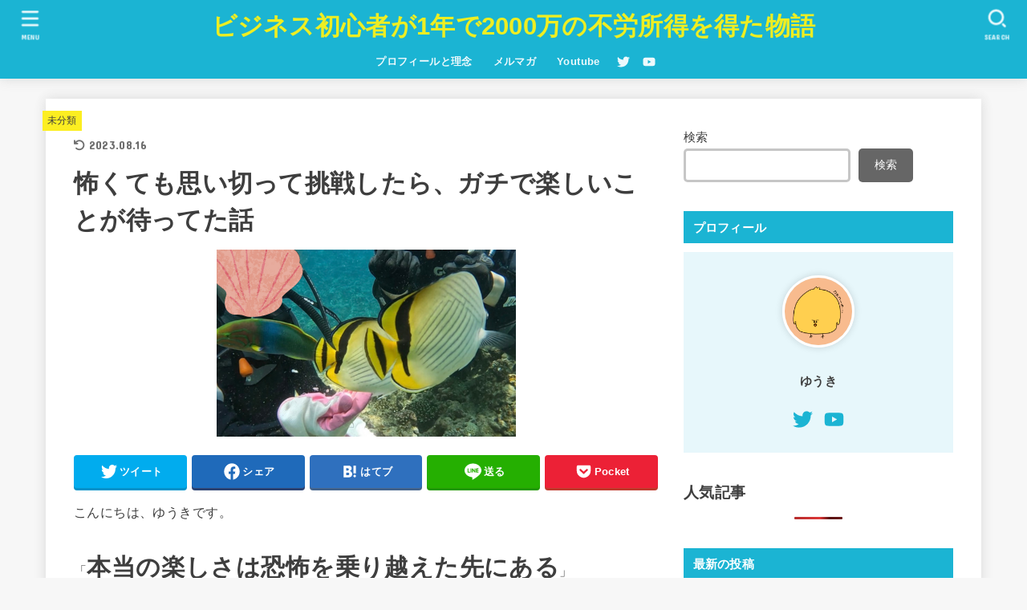

--- FILE ---
content_type: text/html; charset=UTF-8
request_url: https://yuki0011.com/2023/07/06/real-wakuwaku/
body_size: 27932
content:
<!doctype html>
<html dir="ltr" lang="ja"
	prefix="og: https://ogp.me/ns#" >
<head>
<meta charset="utf-8">
<meta http-equiv="X-UA-Compatible" content="IE=edge">
<meta name="HandheldFriendly" content="True">
<meta name="MobileOptimized" content="320">
<meta name="viewport" content="width=device-width, initial-scale=1"/>
<link rel="pingback" href="https://yuki0011.com/xmlrpc.php">
<title>怖くても思い切って挑戦したら、ガチで楽しいことが待ってた話 - ビジネス初心者が1年で2000万の不労所得を得た物語</title>

		<!-- All in One SEO 4.3.6.1 - aioseo.com -->
		<meta name="description" content="こんにちは、ゆうきです。 「本当の楽しさは恐怖を乗り越えた先にある」 今回はこのテーマでお話ししようと思います" />
		<meta name="robots" content="max-image-preview:large" />
		<link rel="canonical" href="https://yuki0011.com/2023/07/06/real-wakuwaku/" />
		<meta name="generator" content="All in One SEO (AIOSEO) 4.3.6.1 " />

		<!-- Google tag (gtag.js) -->
<script async src="https://www.googletagmanager.com/gtag/js?id=G-HRG5S1CMK8"></script>
<script>
  window.dataLayer = window.dataLayer || [];
  function gtag(){dataLayer.push(arguments);}
  gtag('js', new Date());

  gtag('config', 'G-HRG5S1CMK8');
</script>
		<meta property="og:locale" content="ja_JP" />
		<meta property="og:site_name" content="ビジネス初心者が1年で2000万の不労所得を得た物語 -" />
		<meta property="og:type" content="article" />
		<meta property="og:title" content="怖くても思い切って挑戦したら、ガチで楽しいことが待ってた話 - ビジネス初心者が1年で2000万の不労所得を得た物語" />
		<meta property="og:description" content="こんにちは、ゆうきです。 「本当の楽しさは恐怖を乗り越えた先にある」 今回はこのテーマでお話ししようと思います" />
		<meta property="og:url" content="https://yuki0011.com/2023/07/06/real-wakuwaku/" />
		<meta property="article:published_time" content="2023-07-06T10:03:41+00:00" />
		<meta property="article:modified_time" content="2023-08-16T11:34:20+00:00" />
		<meta name="twitter:card" content="summary_large_image" />
		<meta name="twitter:title" content="怖くても思い切って挑戦したら、ガチで楽しいことが待ってた話 - ビジネス初心者が1年で2000万の不労所得を得た物語" />
		<meta name="twitter:description" content="こんにちは、ゆうきです。 「本当の楽しさは恐怖を乗り越えた先にある」 今回はこのテーマでお話ししようと思います" />
		<meta name="twitter:image" content="https://yuki0011.com/wp-content/uploads/2023/07/名称未設定のデザイン-1.png" />
		<script type="application/ld+json" class="aioseo-schema">
			{"@context":"https:\/\/schema.org","@graph":[{"@type":"BlogPosting","@id":"https:\/\/yuki0011.com\/2023\/07\/06\/real-wakuwaku\/#blogposting","name":"\u6016\u304f\u3066\u3082\u601d\u3044\u5207\u3063\u3066\u6311\u6226\u3057\u305f\u3089\u3001\u30ac\u30c1\u3067\u697d\u3057\u3044\u3053\u3068\u304c\u5f85\u3063\u3066\u305f\u8a71 - \u30d3\u30b8\u30cd\u30b9\u521d\u5fc3\u8005\u304c1\u5e74\u30672000\u4e07\u306e\u4e0d\u52b4\u6240\u5f97\u3092\u5f97\u305f\u7269\u8a9e","headline":"\u6016\u304f\u3066\u3082\u601d\u3044\u5207\u3063\u3066\u6311\u6226\u3057\u305f\u3089\u3001\u30ac\u30c1\u3067\u697d\u3057\u3044\u3053\u3068\u304c\u5f85\u3063\u3066\u305f\u8a71","author":{"@id":"https:\/\/yuki0011.com\/author\/yuki001\/#author"},"publisher":{"@id":"https:\/\/yuki0011.com\/#organization"},"image":{"@type":"ImageObject","url":"https:\/\/yuki0011.com\/wp-content\/uploads\/2023\/07\/\u540d\u79f0\u672a\u8a2d\u5b9a\u306e\u30c7\u30b6\u30a4\u30f3-1.png","width":373,"height":233},"datePublished":"2023-07-06T10:03:41+09:00","dateModified":"2023-08-16T11:34:20+09:00","inLanguage":"ja","mainEntityOfPage":{"@id":"https:\/\/yuki0011.com\/2023\/07\/06\/real-wakuwaku\/#webpage"},"isPartOf":{"@id":"https:\/\/yuki0011.com\/2023\/07\/06\/real-wakuwaku\/#webpage"},"articleSection":"\u672a\u5206\u985e"},{"@type":"BreadcrumbList","@id":"https:\/\/yuki0011.com\/2023\/07\/06\/real-wakuwaku\/#breadcrumblist","itemListElement":[{"@type":"ListItem","@id":"https:\/\/yuki0011.com\/#listItem","position":1,"item":{"@type":"WebPage","@id":"https:\/\/yuki0011.com\/","name":"\u30db\u30fc\u30e0","url":"https:\/\/yuki0011.com\/"},"nextItem":"https:\/\/yuki0011.com\/2023\/#listItem"},{"@type":"ListItem","@id":"https:\/\/yuki0011.com\/2023\/#listItem","position":2,"item":{"@type":"WebPage","@id":"https:\/\/yuki0011.com\/2023\/","name":"2023","url":"https:\/\/yuki0011.com\/2023\/"},"nextItem":"https:\/\/yuki0011.com\/2023\/07\/#listItem","previousItem":"https:\/\/yuki0011.com\/#listItem"},{"@type":"ListItem","@id":"https:\/\/yuki0011.com\/2023\/07\/#listItem","position":3,"item":{"@type":"WebPage","@id":"https:\/\/yuki0011.com\/2023\/07\/","name":"July","url":"https:\/\/yuki0011.com\/2023\/07\/"},"nextItem":"https:\/\/yuki0011.com\/2023\/07\/06\/#listItem","previousItem":"https:\/\/yuki0011.com\/2023\/#listItem"},{"@type":"ListItem","@id":"https:\/\/yuki0011.com\/2023\/07\/06\/#listItem","position":4,"item":{"@type":"WebPage","@id":"https:\/\/yuki0011.com\/2023\/07\/06\/","name":"6","url":"https:\/\/yuki0011.com\/2023\/07\/06\/"},"nextItem":"https:\/\/yuki0011.com\/2023\/07\/06\/real-wakuwaku\/#listItem","previousItem":"https:\/\/yuki0011.com\/2023\/07\/#listItem"},{"@type":"ListItem","@id":"https:\/\/yuki0011.com\/2023\/07\/06\/real-wakuwaku\/#listItem","position":5,"item":{"@type":"WebPage","@id":"https:\/\/yuki0011.com\/2023\/07\/06\/real-wakuwaku\/","name":"\u6016\u304f\u3066\u3082\u601d\u3044\u5207\u3063\u3066\u6311\u6226\u3057\u305f\u3089\u3001\u30ac\u30c1\u3067\u697d\u3057\u3044\u3053\u3068\u304c\u5f85\u3063\u3066\u305f\u8a71","description":"\u3053\u3093\u306b\u3061\u306f\u3001\u3086\u3046\u304d\u3067\u3059\u3002 \u300c\u672c\u5f53\u306e\u697d\u3057\u3055\u306f\u6050\u6016\u3092\u4e57\u308a\u8d8a\u3048\u305f\u5148\u306b\u3042\u308b\u300d \u4eca\u56de\u306f\u3053\u306e\u30c6\u30fc\u30de\u3067\u304a\u8a71\u3057\u3057\u3088\u3046\u3068\u601d\u3044\u307e\u3059","url":"https:\/\/yuki0011.com\/2023\/07\/06\/real-wakuwaku\/"},"previousItem":"https:\/\/yuki0011.com\/2023\/07\/06\/#listItem"}]},{"@type":"Organization","@id":"https:\/\/yuki0011.com\/#organization","name":"\u30d3\u30b8\u30cd\u30b9\u521d\u5fc3\u8005\u304c1\u5e74\u30672000\u4e07\u306e\u4e0d\u52b4\u6240\u5f97\u3092\u5f97\u305f\u7269\u8a9e","url":"https:\/\/yuki0011.com\/"},{"@type":"Person","@id":"https:\/\/yuki0011.com\/author\/yuki001\/#author","url":"https:\/\/yuki0011.com\/author\/yuki001\/","name":"\u3086\u3046\u304d","image":{"@type":"ImageObject","@id":"https:\/\/yuki0011.com\/2023\/07\/06\/real-wakuwaku\/#authorImage","url":"https:\/\/secure.gravatar.com\/avatar\/a64063fbf53066fc1f03d97e940fdf99e979d9cfa77d56e9304a4226904df8b5?s=96&d=mm&r=g","width":96,"height":96,"caption":"\u3086\u3046\u304d"}},{"@type":"WebPage","@id":"https:\/\/yuki0011.com\/2023\/07\/06\/real-wakuwaku\/#webpage","url":"https:\/\/yuki0011.com\/2023\/07\/06\/real-wakuwaku\/","name":"\u6016\u304f\u3066\u3082\u601d\u3044\u5207\u3063\u3066\u6311\u6226\u3057\u305f\u3089\u3001\u30ac\u30c1\u3067\u697d\u3057\u3044\u3053\u3068\u304c\u5f85\u3063\u3066\u305f\u8a71 - \u30d3\u30b8\u30cd\u30b9\u521d\u5fc3\u8005\u304c1\u5e74\u30672000\u4e07\u306e\u4e0d\u52b4\u6240\u5f97\u3092\u5f97\u305f\u7269\u8a9e","description":"\u3053\u3093\u306b\u3061\u306f\u3001\u3086\u3046\u304d\u3067\u3059\u3002 \u300c\u672c\u5f53\u306e\u697d\u3057\u3055\u306f\u6050\u6016\u3092\u4e57\u308a\u8d8a\u3048\u305f\u5148\u306b\u3042\u308b\u300d \u4eca\u56de\u306f\u3053\u306e\u30c6\u30fc\u30de\u3067\u304a\u8a71\u3057\u3057\u3088\u3046\u3068\u601d\u3044\u307e\u3059","inLanguage":"ja","isPartOf":{"@id":"https:\/\/yuki0011.com\/#website"},"breadcrumb":{"@id":"https:\/\/yuki0011.com\/2023\/07\/06\/real-wakuwaku\/#breadcrumblist"},"author":{"@id":"https:\/\/yuki0011.com\/author\/yuki001\/#author"},"creator":{"@id":"https:\/\/yuki0011.com\/author\/yuki001\/#author"},"image":{"@type":"ImageObject","url":"https:\/\/yuki0011.com\/wp-content\/uploads\/2023\/07\/\u540d\u79f0\u672a\u8a2d\u5b9a\u306e\u30c7\u30b6\u30a4\u30f3-1.png","@id":"https:\/\/yuki0011.com\/#mainImage","width":373,"height":233},"primaryImageOfPage":{"@id":"https:\/\/yuki0011.com\/2023\/07\/06\/real-wakuwaku\/#mainImage"},"datePublished":"2023-07-06T10:03:41+09:00","dateModified":"2023-08-16T11:34:20+09:00"},{"@type":"WebSite","@id":"https:\/\/yuki0011.com\/#website","url":"https:\/\/yuki0011.com\/","name":"\u30d3\u30b8\u30cd\u30b9\u521d\u5fc3\u8005\u304c1\u5e74\u30672000\u4e07\u306e\u4e0d\u52b4\u6240\u5f97\u3092\u5f97\u305f\u7269\u8a9e","inLanguage":"ja","publisher":{"@id":"https:\/\/yuki0011.com\/#organization"}}]}
		</script>
		<!-- All in One SEO -->

<link rel='dns-prefetch' href='//fonts.googleapis.com' />
<link rel='dns-prefetch' href='//cdnjs.cloudflare.com' />
<link rel="alternate" type="application/rss+xml" title="ビジネス初心者が1年で2000万の不労所得を得た物語 &raquo; フィード" href="https://yuki0011.com/feed/" />
<link rel="alternate" type="application/rss+xml" title="ビジネス初心者が1年で2000万の不労所得を得た物語 &raquo; コメントフィード" href="https://yuki0011.com/comments/feed/" />
<link rel="alternate" type="application/rss+xml" title="ビジネス初心者が1年で2000万の不労所得を得た物語 &raquo; 怖くても思い切って挑戦したら、ガチで楽しいことが待ってた話 のコメントのフィード" href="https://yuki0011.com/2023/07/06/real-wakuwaku/feed/" />
<link rel="alternate" title="oEmbed (JSON)" type="application/json+oembed" href="https://yuki0011.com/wp-json/oembed/1.0/embed?url=https%3A%2F%2Fyuki0011.com%2F2023%2F07%2F06%2Freal-wakuwaku%2F" />
<link rel="alternate" title="oEmbed (XML)" type="text/xml+oembed" href="https://yuki0011.com/wp-json/oembed/1.0/embed?url=https%3A%2F%2Fyuki0011.com%2F2023%2F07%2F06%2Freal-wakuwaku%2F&#038;format=xml" />
<style id='wp-img-auto-sizes-contain-inline-css' type='text/css'>
img:is([sizes=auto i],[sizes^="auto," i]){contain-intrinsic-size:3000px 1500px}
/*# sourceURL=wp-img-auto-sizes-contain-inline-css */
</style>
<style id='wp-emoji-styles-inline-css' type='text/css'>

	img.wp-smiley, img.emoji {
		display: inline !important;
		border: none !important;
		box-shadow: none !important;
		height: 1em !important;
		width: 1em !important;
		margin: 0 0.07em !important;
		vertical-align: -0.1em !important;
		background: none !important;
		padding: 0 !important;
	}
/*# sourceURL=wp-emoji-styles-inline-css */
</style>
<style id='wp-block-library-inline-css' type='text/css'>
:root{--wp-block-synced-color:#7a00df;--wp-block-synced-color--rgb:122,0,223;--wp-bound-block-color:var(--wp-block-synced-color);--wp-editor-canvas-background:#ddd;--wp-admin-theme-color:#007cba;--wp-admin-theme-color--rgb:0,124,186;--wp-admin-theme-color-darker-10:#006ba1;--wp-admin-theme-color-darker-10--rgb:0,107,160.5;--wp-admin-theme-color-darker-20:#005a87;--wp-admin-theme-color-darker-20--rgb:0,90,135;--wp-admin-border-width-focus:2px}@media (min-resolution:192dpi){:root{--wp-admin-border-width-focus:1.5px}}.wp-element-button{cursor:pointer}:root .has-very-light-gray-background-color{background-color:#eee}:root .has-very-dark-gray-background-color{background-color:#313131}:root .has-very-light-gray-color{color:#eee}:root .has-very-dark-gray-color{color:#313131}:root .has-vivid-green-cyan-to-vivid-cyan-blue-gradient-background{background:linear-gradient(135deg,#00d084,#0693e3)}:root .has-purple-crush-gradient-background{background:linear-gradient(135deg,#34e2e4,#4721fb 50%,#ab1dfe)}:root .has-hazy-dawn-gradient-background{background:linear-gradient(135deg,#faaca8,#dad0ec)}:root .has-subdued-olive-gradient-background{background:linear-gradient(135deg,#fafae1,#67a671)}:root .has-atomic-cream-gradient-background{background:linear-gradient(135deg,#fdd79a,#004a59)}:root .has-nightshade-gradient-background{background:linear-gradient(135deg,#330968,#31cdcf)}:root .has-midnight-gradient-background{background:linear-gradient(135deg,#020381,#2874fc)}:root{--wp--preset--font-size--normal:16px;--wp--preset--font-size--huge:42px}.has-regular-font-size{font-size:1em}.has-larger-font-size{font-size:2.625em}.has-normal-font-size{font-size:var(--wp--preset--font-size--normal)}.has-huge-font-size{font-size:var(--wp--preset--font-size--huge)}.has-text-align-center{text-align:center}.has-text-align-left{text-align:left}.has-text-align-right{text-align:right}.has-fit-text{white-space:nowrap!important}#end-resizable-editor-section{display:none}.aligncenter{clear:both}.items-justified-left{justify-content:flex-start}.items-justified-center{justify-content:center}.items-justified-right{justify-content:flex-end}.items-justified-space-between{justify-content:space-between}.screen-reader-text{border:0;clip-path:inset(50%);height:1px;margin:-1px;overflow:hidden;padding:0;position:absolute;width:1px;word-wrap:normal!important}.screen-reader-text:focus{background-color:#ddd;clip-path:none;color:#444;display:block;font-size:1em;height:auto;left:5px;line-height:normal;padding:15px 23px 14px;text-decoration:none;top:5px;width:auto;z-index:100000}html :where(.has-border-color){border-style:solid}html :where([style*=border-top-color]){border-top-style:solid}html :where([style*=border-right-color]){border-right-style:solid}html :where([style*=border-bottom-color]){border-bottom-style:solid}html :where([style*=border-left-color]){border-left-style:solid}html :where([style*=border-width]){border-style:solid}html :where([style*=border-top-width]){border-top-style:solid}html :where([style*=border-right-width]){border-right-style:solid}html :where([style*=border-bottom-width]){border-bottom-style:solid}html :where([style*=border-left-width]){border-left-style:solid}html :where(img[class*=wp-image-]){height:auto;max-width:100%}:where(figure){margin:0 0 1em}html :where(.is-position-sticky){--wp-admin--admin-bar--position-offset:var(--wp-admin--admin-bar--height,0px)}@media screen and (max-width:600px){html :where(.is-position-sticky){--wp-admin--admin-bar--position-offset:0px}}

/*# sourceURL=wp-block-library-inline-css */
</style><style id='wp-block-archives-inline-css' type='text/css'>
.wp-block-archives{box-sizing:border-box}.wp-block-archives-dropdown label{display:block}
/*# sourceURL=https://yuki0011.com/wp-includes/blocks/archives/style.min.css */
</style>
<style id='wp-block-categories-inline-css' type='text/css'>
.wp-block-categories{box-sizing:border-box}.wp-block-categories.alignleft{margin-right:2em}.wp-block-categories.alignright{margin-left:2em}.wp-block-categories.wp-block-categories-dropdown.aligncenter{text-align:center}.wp-block-categories .wp-block-categories__label{display:block;width:100%}
/*# sourceURL=https://yuki0011.com/wp-includes/blocks/categories/style.min.css */
</style>
<style id='wp-block-heading-inline-css' type='text/css'>
h1:where(.wp-block-heading).has-background,h2:where(.wp-block-heading).has-background,h3:where(.wp-block-heading).has-background,h4:where(.wp-block-heading).has-background,h5:where(.wp-block-heading).has-background,h6:where(.wp-block-heading).has-background{padding:1.25em 2.375em}h1.has-text-align-left[style*=writing-mode]:where([style*=vertical-lr]),h1.has-text-align-right[style*=writing-mode]:where([style*=vertical-rl]),h2.has-text-align-left[style*=writing-mode]:where([style*=vertical-lr]),h2.has-text-align-right[style*=writing-mode]:where([style*=vertical-rl]),h3.has-text-align-left[style*=writing-mode]:where([style*=vertical-lr]),h3.has-text-align-right[style*=writing-mode]:where([style*=vertical-rl]),h4.has-text-align-left[style*=writing-mode]:where([style*=vertical-lr]),h4.has-text-align-right[style*=writing-mode]:where([style*=vertical-rl]),h5.has-text-align-left[style*=writing-mode]:where([style*=vertical-lr]),h5.has-text-align-right[style*=writing-mode]:where([style*=vertical-rl]),h6.has-text-align-left[style*=writing-mode]:where([style*=vertical-lr]),h6.has-text-align-right[style*=writing-mode]:where([style*=vertical-rl]){rotate:180deg}
/*# sourceURL=https://yuki0011.com/wp-includes/blocks/heading/style.min.css */
</style>
<style id='wp-block-search-inline-css' type='text/css'>
.wp-block-search__button{margin-left:10px;word-break:normal}.wp-block-search__button.has-icon{line-height:0}.wp-block-search__button svg{height:1.25em;min-height:24px;min-width:24px;width:1.25em;fill:currentColor;vertical-align:text-bottom}:where(.wp-block-search__button){border:1px solid #ccc;padding:6px 10px}.wp-block-search__inside-wrapper{display:flex;flex:auto;flex-wrap:nowrap;max-width:100%}.wp-block-search__label{width:100%}.wp-block-search.wp-block-search__button-only .wp-block-search__button{box-sizing:border-box;display:flex;flex-shrink:0;justify-content:center;margin-left:0;max-width:100%}.wp-block-search.wp-block-search__button-only .wp-block-search__inside-wrapper{min-width:0!important;transition-property:width}.wp-block-search.wp-block-search__button-only .wp-block-search__input{flex-basis:100%;transition-duration:.3s}.wp-block-search.wp-block-search__button-only.wp-block-search__searchfield-hidden,.wp-block-search.wp-block-search__button-only.wp-block-search__searchfield-hidden .wp-block-search__inside-wrapper{overflow:hidden}.wp-block-search.wp-block-search__button-only.wp-block-search__searchfield-hidden .wp-block-search__input{border-left-width:0!important;border-right-width:0!important;flex-basis:0;flex-grow:0;margin:0;min-width:0!important;padding-left:0!important;padding-right:0!important;width:0!important}:where(.wp-block-search__input){appearance:none;border:1px solid #949494;flex-grow:1;font-family:inherit;font-size:inherit;font-style:inherit;font-weight:inherit;letter-spacing:inherit;line-height:inherit;margin-left:0;margin-right:0;min-width:3rem;padding:8px;text-decoration:unset!important;text-transform:inherit}:where(.wp-block-search__button-inside .wp-block-search__inside-wrapper){background-color:#fff;border:1px solid #949494;box-sizing:border-box;padding:4px}:where(.wp-block-search__button-inside .wp-block-search__inside-wrapper) .wp-block-search__input{border:none;border-radius:0;padding:0 4px}:where(.wp-block-search__button-inside .wp-block-search__inside-wrapper) .wp-block-search__input:focus{outline:none}:where(.wp-block-search__button-inside .wp-block-search__inside-wrapper) :where(.wp-block-search__button){padding:4px 8px}.wp-block-search.aligncenter .wp-block-search__inside-wrapper{margin:auto}.wp-block[data-align=right] .wp-block-search.wp-block-search__button-only .wp-block-search__inside-wrapper{float:right}
/*# sourceURL=https://yuki0011.com/wp-includes/blocks/search/style.min.css */
</style>
<style id='wp-block-embed-inline-css' type='text/css'>
.wp-block-embed.alignleft,.wp-block-embed.alignright,.wp-block[data-align=left]>[data-type="core/embed"],.wp-block[data-align=right]>[data-type="core/embed"]{max-width:360px;width:100%}.wp-block-embed.alignleft .wp-block-embed__wrapper,.wp-block-embed.alignright .wp-block-embed__wrapper,.wp-block[data-align=left]>[data-type="core/embed"] .wp-block-embed__wrapper,.wp-block[data-align=right]>[data-type="core/embed"] .wp-block-embed__wrapper{min-width:280px}.wp-block-cover .wp-block-embed{min-height:240px;min-width:320px}.wp-block-embed{overflow-wrap:break-word}.wp-block-embed :where(figcaption){margin-bottom:1em;margin-top:.5em}.wp-block-embed iframe{max-width:100%}.wp-block-embed__wrapper{position:relative}.wp-embed-responsive .wp-has-aspect-ratio .wp-block-embed__wrapper:before{content:"";display:block;padding-top:50%}.wp-embed-responsive .wp-has-aspect-ratio iframe{bottom:0;height:100%;left:0;position:absolute;right:0;top:0;width:100%}.wp-embed-responsive .wp-embed-aspect-21-9 .wp-block-embed__wrapper:before{padding-top:42.85%}.wp-embed-responsive .wp-embed-aspect-18-9 .wp-block-embed__wrapper:before{padding-top:50%}.wp-embed-responsive .wp-embed-aspect-16-9 .wp-block-embed__wrapper:before{padding-top:56.25%}.wp-embed-responsive .wp-embed-aspect-4-3 .wp-block-embed__wrapper:before{padding-top:75%}.wp-embed-responsive .wp-embed-aspect-1-1 .wp-block-embed__wrapper:before{padding-top:100%}.wp-embed-responsive .wp-embed-aspect-9-16 .wp-block-embed__wrapper:before{padding-top:177.77%}.wp-embed-responsive .wp-embed-aspect-1-2 .wp-block-embed__wrapper:before{padding-top:200%}
/*# sourceURL=https://yuki0011.com/wp-includes/blocks/embed/style.min.css */
</style>
<style id='wp-block-group-inline-css' type='text/css'>
.wp-block-group{box-sizing:border-box}:where(.wp-block-group.wp-block-group-is-layout-constrained){position:relative}
/*# sourceURL=https://yuki0011.com/wp-includes/blocks/group/style.min.css */
</style>
<style id='wp-block-paragraph-inline-css' type='text/css'>
.is-small-text{font-size:.875em}.is-regular-text{font-size:1em}.is-large-text{font-size:2.25em}.is-larger-text{font-size:3em}.has-drop-cap:not(:focus):first-letter{float:left;font-size:8.4em;font-style:normal;font-weight:100;line-height:.68;margin:.05em .1em 0 0;text-transform:uppercase}body.rtl .has-drop-cap:not(:focus):first-letter{float:none;margin-left:.1em}p.has-drop-cap.has-background{overflow:hidden}:root :where(p.has-background){padding:1.25em 2.375em}:where(p.has-text-color:not(.has-link-color)) a{color:inherit}p.has-text-align-left[style*="writing-mode:vertical-lr"],p.has-text-align-right[style*="writing-mode:vertical-rl"]{rotate:180deg}
/*# sourceURL=https://yuki0011.com/wp-includes/blocks/paragraph/style.min.css */
</style>
<style id='wp-block-spacer-inline-css' type='text/css'>
.wp-block-spacer{clear:both}
/*# sourceURL=https://yuki0011.com/wp-includes/blocks/spacer/style.min.css */
</style>
<style id='global-styles-inline-css' type='text/css'>
:root{--wp--preset--aspect-ratio--square: 1;--wp--preset--aspect-ratio--4-3: 4/3;--wp--preset--aspect-ratio--3-4: 3/4;--wp--preset--aspect-ratio--3-2: 3/2;--wp--preset--aspect-ratio--2-3: 2/3;--wp--preset--aspect-ratio--16-9: 16/9;--wp--preset--aspect-ratio--9-16: 9/16;--wp--preset--color--black: #000;--wp--preset--color--cyan-bluish-gray: #abb8c3;--wp--preset--color--white: #fff;--wp--preset--color--pale-pink: #f78da7;--wp--preset--color--vivid-red: #cf2e2e;--wp--preset--color--luminous-vivid-orange: #ff6900;--wp--preset--color--luminous-vivid-amber: #fcb900;--wp--preset--color--light-green-cyan: #7bdcb5;--wp--preset--color--vivid-green-cyan: #00d084;--wp--preset--color--pale-cyan-blue: #8ed1fc;--wp--preset--color--vivid-cyan-blue: #0693e3;--wp--preset--color--vivid-purple: #9b51e0;--wp--preset--color--mainttlbg: var(--main-ttl-bg);--wp--preset--color--mainttltext: var(--main-ttl-color);--wp--preset--gradient--vivid-cyan-blue-to-vivid-purple: linear-gradient(135deg,rgb(6,147,227) 0%,rgb(155,81,224) 100%);--wp--preset--gradient--light-green-cyan-to-vivid-green-cyan: linear-gradient(135deg,rgb(122,220,180) 0%,rgb(0,208,130) 100%);--wp--preset--gradient--luminous-vivid-amber-to-luminous-vivid-orange: linear-gradient(135deg,rgb(252,185,0) 0%,rgb(255,105,0) 100%);--wp--preset--gradient--luminous-vivid-orange-to-vivid-red: linear-gradient(135deg,rgb(255,105,0) 0%,rgb(207,46,46) 100%);--wp--preset--gradient--very-light-gray-to-cyan-bluish-gray: linear-gradient(135deg,rgb(238,238,238) 0%,rgb(169,184,195) 100%);--wp--preset--gradient--cool-to-warm-spectrum: linear-gradient(135deg,rgb(74,234,220) 0%,rgb(151,120,209) 20%,rgb(207,42,186) 40%,rgb(238,44,130) 60%,rgb(251,105,98) 80%,rgb(254,248,76) 100%);--wp--preset--gradient--blush-light-purple: linear-gradient(135deg,rgb(255,206,236) 0%,rgb(152,150,240) 100%);--wp--preset--gradient--blush-bordeaux: linear-gradient(135deg,rgb(254,205,165) 0%,rgb(254,45,45) 50%,rgb(107,0,62) 100%);--wp--preset--gradient--luminous-dusk: linear-gradient(135deg,rgb(255,203,112) 0%,rgb(199,81,192) 50%,rgb(65,88,208) 100%);--wp--preset--gradient--pale-ocean: linear-gradient(135deg,rgb(255,245,203) 0%,rgb(182,227,212) 50%,rgb(51,167,181) 100%);--wp--preset--gradient--electric-grass: linear-gradient(135deg,rgb(202,248,128) 0%,rgb(113,206,126) 100%);--wp--preset--gradient--midnight: linear-gradient(135deg,rgb(2,3,129) 0%,rgb(40,116,252) 100%);--wp--preset--font-size--small: 13px;--wp--preset--font-size--medium: 20px;--wp--preset--font-size--large: 36px;--wp--preset--font-size--x-large: 42px;--wp--preset--spacing--20: 0.44rem;--wp--preset--spacing--30: 0.67rem;--wp--preset--spacing--40: 1rem;--wp--preset--spacing--50: 1.5rem;--wp--preset--spacing--60: 2.25rem;--wp--preset--spacing--70: 3.38rem;--wp--preset--spacing--80: 5.06rem;--wp--preset--shadow--natural: 6px 6px 9px rgba(0, 0, 0, 0.2);--wp--preset--shadow--deep: 12px 12px 50px rgba(0, 0, 0, 0.4);--wp--preset--shadow--sharp: 6px 6px 0px rgba(0, 0, 0, 0.2);--wp--preset--shadow--outlined: 6px 6px 0px -3px rgb(255, 255, 255), 6px 6px rgb(0, 0, 0);--wp--preset--shadow--crisp: 6px 6px 0px rgb(0, 0, 0);}:where(.is-layout-flex){gap: 0.5em;}:where(.is-layout-grid){gap: 0.5em;}body .is-layout-flex{display: flex;}.is-layout-flex{flex-wrap: wrap;align-items: center;}.is-layout-flex > :is(*, div){margin: 0;}body .is-layout-grid{display: grid;}.is-layout-grid > :is(*, div){margin: 0;}:where(.wp-block-columns.is-layout-flex){gap: 2em;}:where(.wp-block-columns.is-layout-grid){gap: 2em;}:where(.wp-block-post-template.is-layout-flex){gap: 1.25em;}:where(.wp-block-post-template.is-layout-grid){gap: 1.25em;}.has-black-color{color: var(--wp--preset--color--black) !important;}.has-cyan-bluish-gray-color{color: var(--wp--preset--color--cyan-bluish-gray) !important;}.has-white-color{color: var(--wp--preset--color--white) !important;}.has-pale-pink-color{color: var(--wp--preset--color--pale-pink) !important;}.has-vivid-red-color{color: var(--wp--preset--color--vivid-red) !important;}.has-luminous-vivid-orange-color{color: var(--wp--preset--color--luminous-vivid-orange) !important;}.has-luminous-vivid-amber-color{color: var(--wp--preset--color--luminous-vivid-amber) !important;}.has-light-green-cyan-color{color: var(--wp--preset--color--light-green-cyan) !important;}.has-vivid-green-cyan-color{color: var(--wp--preset--color--vivid-green-cyan) !important;}.has-pale-cyan-blue-color{color: var(--wp--preset--color--pale-cyan-blue) !important;}.has-vivid-cyan-blue-color{color: var(--wp--preset--color--vivid-cyan-blue) !important;}.has-vivid-purple-color{color: var(--wp--preset--color--vivid-purple) !important;}.has-black-background-color{background-color: var(--wp--preset--color--black) !important;}.has-cyan-bluish-gray-background-color{background-color: var(--wp--preset--color--cyan-bluish-gray) !important;}.has-white-background-color{background-color: var(--wp--preset--color--white) !important;}.has-pale-pink-background-color{background-color: var(--wp--preset--color--pale-pink) !important;}.has-vivid-red-background-color{background-color: var(--wp--preset--color--vivid-red) !important;}.has-luminous-vivid-orange-background-color{background-color: var(--wp--preset--color--luminous-vivid-orange) !important;}.has-luminous-vivid-amber-background-color{background-color: var(--wp--preset--color--luminous-vivid-amber) !important;}.has-light-green-cyan-background-color{background-color: var(--wp--preset--color--light-green-cyan) !important;}.has-vivid-green-cyan-background-color{background-color: var(--wp--preset--color--vivid-green-cyan) !important;}.has-pale-cyan-blue-background-color{background-color: var(--wp--preset--color--pale-cyan-blue) !important;}.has-vivid-cyan-blue-background-color{background-color: var(--wp--preset--color--vivid-cyan-blue) !important;}.has-vivid-purple-background-color{background-color: var(--wp--preset--color--vivid-purple) !important;}.has-black-border-color{border-color: var(--wp--preset--color--black) !important;}.has-cyan-bluish-gray-border-color{border-color: var(--wp--preset--color--cyan-bluish-gray) !important;}.has-white-border-color{border-color: var(--wp--preset--color--white) !important;}.has-pale-pink-border-color{border-color: var(--wp--preset--color--pale-pink) !important;}.has-vivid-red-border-color{border-color: var(--wp--preset--color--vivid-red) !important;}.has-luminous-vivid-orange-border-color{border-color: var(--wp--preset--color--luminous-vivid-orange) !important;}.has-luminous-vivid-amber-border-color{border-color: var(--wp--preset--color--luminous-vivid-amber) !important;}.has-light-green-cyan-border-color{border-color: var(--wp--preset--color--light-green-cyan) !important;}.has-vivid-green-cyan-border-color{border-color: var(--wp--preset--color--vivid-green-cyan) !important;}.has-pale-cyan-blue-border-color{border-color: var(--wp--preset--color--pale-cyan-blue) !important;}.has-vivid-cyan-blue-border-color{border-color: var(--wp--preset--color--vivid-cyan-blue) !important;}.has-vivid-purple-border-color{border-color: var(--wp--preset--color--vivid-purple) !important;}.has-vivid-cyan-blue-to-vivid-purple-gradient-background{background: var(--wp--preset--gradient--vivid-cyan-blue-to-vivid-purple) !important;}.has-light-green-cyan-to-vivid-green-cyan-gradient-background{background: var(--wp--preset--gradient--light-green-cyan-to-vivid-green-cyan) !important;}.has-luminous-vivid-amber-to-luminous-vivid-orange-gradient-background{background: var(--wp--preset--gradient--luminous-vivid-amber-to-luminous-vivid-orange) !important;}.has-luminous-vivid-orange-to-vivid-red-gradient-background{background: var(--wp--preset--gradient--luminous-vivid-orange-to-vivid-red) !important;}.has-very-light-gray-to-cyan-bluish-gray-gradient-background{background: var(--wp--preset--gradient--very-light-gray-to-cyan-bluish-gray) !important;}.has-cool-to-warm-spectrum-gradient-background{background: var(--wp--preset--gradient--cool-to-warm-spectrum) !important;}.has-blush-light-purple-gradient-background{background: var(--wp--preset--gradient--blush-light-purple) !important;}.has-blush-bordeaux-gradient-background{background: var(--wp--preset--gradient--blush-bordeaux) !important;}.has-luminous-dusk-gradient-background{background: var(--wp--preset--gradient--luminous-dusk) !important;}.has-pale-ocean-gradient-background{background: var(--wp--preset--gradient--pale-ocean) !important;}.has-electric-grass-gradient-background{background: var(--wp--preset--gradient--electric-grass) !important;}.has-midnight-gradient-background{background: var(--wp--preset--gradient--midnight) !important;}.has-small-font-size{font-size: var(--wp--preset--font-size--small) !important;}.has-medium-font-size{font-size: var(--wp--preset--font-size--medium) !important;}.has-large-font-size{font-size: var(--wp--preset--font-size--large) !important;}.has-x-large-font-size{font-size: var(--wp--preset--font-size--x-large) !important;}
/*# sourceURL=global-styles-inline-css */
</style>

<style id='classic-theme-styles-inline-css' type='text/css'>
/*! This file is auto-generated */
.wp-block-button__link{color:#fff;background-color:#32373c;border-radius:9999px;box-shadow:none;text-decoration:none;padding:calc(.667em + 2px) calc(1.333em + 2px);font-size:1.125em}.wp-block-file__button{background:#32373c;color:#fff;text-decoration:none}
/*# sourceURL=/wp-includes/css/classic-themes.min.css */
</style>
<link rel='stylesheet' id='toc-screen-css' href='https://yuki0011.com/wp-content/plugins/table-of-contents-plus/screen.min.css?ver=2302' type='text/css' media='all' />
<link rel='stylesheet' id='wordpress-popular-posts-css-css' href='https://yuki0011.com/wp-content/plugins/wordpress-popular-posts/assets/css/wpp.css?ver=6.2.1' type='text/css' media='all' />
<link rel='stylesheet' id='stk_style-css' href='https://yuki0011.com/wp-content/themes/jstork19/style.css?ver=3.20.1' type='text/css' media='all' />
<style id='stk_style-inline-css' type='text/css'>
:root{--stk-base-font-family:"游ゴシック","Yu Gothic","游ゴシック体","YuGothic","Hiragino Kaku Gothic ProN",Meiryo,sans-serif;--stk-base-font-size-pc:103%;--stk-base-font-size-sp:103%;--stk-font-awesome-free:"Font Awesome 6 Free";--stk-font-awesome-brand:"Font Awesome 6 Brands";--wp--preset--font-size--medium:clamp(1.2em,2.5vw,20px);--wp--preset--font-size--large:clamp(1.5em,4.5vw,36px);--wp--preset--font-size--x-large:clamp(1.9em,5.25vw,42px);--wp--style--gallery-gap-default:.5em;--stk-margin:1.6em;--main-text-color:#3E3E3E;--main-link-color:#1bb4d3;--main-link-color-hover:#E69B9B;--main-ttl-bg:#1bb4d3;--main-ttl-bg-rgba:rgba(27,180,211,.1);--main-ttl-color:#fff;--header-bg:#1bb4d3;--header-bg-overlay:#0ea3c9;--header-logo-color:#ee2;--header-text-color:#edf9fc;--inner-content-bg:#fff;--label-bg:#fcee21;--label-text-color:#3e3e3e;--slider-text-color:#444;--side-text-color:#3e3e3e;--footer-bg:#666;--footer-text-color:#CACACA;--footer-link-color:#f7f7f7;--new-mark-bg:#ff6347;--oc-box-blue:#82c8e2;--oc-box-blue-inner:#d4f3ff;--oc-box-red:#ee5656;--oc-box-red-inner:#feeeed;--oc-box-yellow:#f7cf2e;--oc-box-yellow-inner:#fffae2;--oc-box-green:#39cd75;--oc-box-green-inner:#e8fbf0;--oc-box-pink:#f7b2b2;--oc-box-pink-inner:#fee;--oc-box-gray:#9c9c9c;--oc-box-gray-inner:#f5f5f5;--oc-box-black:#313131;--oc-box-black-inner:#404040;--oc-btn-rich_yellow:#f7cf2e;--oc-btn-rich_yellow-sdw:#ecb254;--oc-btn-rich_pink:#ee5656;--oc-btn-rich_pink-sdw:#d34e4e;--oc-btn-rich_orange:#ef9b2f;--oc-btn-rich_orange-sdw:#cc8c23;--oc-btn-rich_green:#39cd75;--oc-btn-rich_green-sdw:#1eae59;--oc-btn-rich_blue:#19b4ce;--oc-btn-rich_blue-sdw:#07889d;--oc-base-border-color:rgba(125,125,125,.3);--oc-has-background-basic-padding:1.1em;--stk-maker-yellow:#ff6;--stk-maker-pink:#ffd5d5;--stk-maker-blue:#b5dfff;--stk-maker-green:#cff7c7;--stk-caption-font-size:11px}
ul.wpp-list{counter-reset:number}ul.wpp-list li{list-style:none;position:relative;border-bottom:1px solid #ddd;margin:0;padding-bottom:.75em}ul.wpp-list li a::before{counter-increment:number;content:counter(number);background-color:var(--main-ttl-bg);color:var(--main-ttl-color);margin-right:3px;width:1.5em;height:1.5em;line-height:1.5em;font-size:75%;border-radius:3px;font-weight:bold;display:block;text-align:center;position:absolute;left:2px;top:2px;z-index:1}ul.wpp-list img{margin-bottom:0;margin-right:5px}ul.wpp-list li a.wpp-post-title{display:block}ul.wpp-list li a.wpp-post-title::before,ul.wpp-list li .wpp-author a::before,ul.wpp-list li .wpp-category a::before{content:none}ul.wpp-list .wpp-excerpt{font-size:80%}@media only screen and (max-width:480px){#toc_container{font-size:90%}}#toc_container{width:100%!important;padding:1.2em;border:5px solid rgba(100,100,100,.2)}#toc_container li{margin:1em 0;font-weight:bold}#toc_container li li{font-weight:normal;margin:.5em 0}#toc_container li::before{content:none}#toc_container .toc_number{display:inline-block;font-weight:bold;font-size:75%;background-color:var(--main-ttl-bg);color:var(--main-ttl-color);min-width:2.1em;min-height:2.1em;line-height:2.1;text-align:center;border-radius:1em;margin-right:.3em;padding:0 7px}#toc_container a{color:inherit;text-decoration:none}#toc_container a:hover{text-decoration:underline}#toc_container p.toc_title{max-width:580px;font-weight:bold;text-align:left;margin:0 auto;font-size:100%;vertical-align:middle}#toc_container .toc_title::before{display:inline-block;font-family:var(--stk-font-awesome-free,"Font Awesome 5 Free");font-weight:900;content:"\f03a";margin-right:.8em;margin-left:.4em;transform:scale(1.4);color:var(--main-ttl-bg)}#toc_container .toc_title .toc_toggle{font-size:80%;font-weight:normal;margin-left:.2em}#toc_container .toc_list{max-width:580px;margin-left:auto;margin-right:auto}#toc_container .toc_list>li{padding-left:0}
/*# sourceURL=stk_style-inline-css */
</style>
<link rel='stylesheet' id='gf_font-css' href='https://fonts.googleapis.com/css?family=Concert+One&#038;display=swap' type='text/css' media='all' />
<style id='gf_font-inline-css' type='text/css'>
.gf {font-family: "Concert One", "游ゴシック", "Yu Gothic", "游ゴシック体", "YuGothic", "Hiragino Kaku Gothic ProN", Meiryo, sans-serif;}
/*# sourceURL=gf_font-inline-css */
</style>
<link rel='stylesheet' id='fontawesome-css' href='https://cdnjs.cloudflare.com/ajax/libs/font-awesome/6.3.0/css/all.min.css' type='text/css' media='all' />
<script type="text/javascript" src="https://yuki0011.com/wp-includes/js/jquery/jquery.min.js?ver=3.7.1" id="jquery-core-js"></script>
<script type="text/javascript" src="https://yuki0011.com/wp-includes/js/jquery/jquery-migrate.min.js?ver=3.4.1" id="jquery-migrate-js"></script>
<script type="text/javascript" id="jquery-js-after">
/* <![CDATA[ */
jQuery(function($){$(".widget_categories li, .widget_nav_menu li").has("ul").toggleClass("accordionMenu");$(".widget ul.children , .widget ul.sub-menu").after("<span class='accordionBtn'></span>");$(".widget ul.children , .widget ul.sub-menu").hide();$("ul .accordionBtn").on("click",function(){$(this).prev("ul").slideToggle();$(this).toggleClass("active")})});
//# sourceURL=jquery-js-after
/* ]]> */
</script>
<script type="application/json" id="wpp-json">
/* <![CDATA[ */
{"sampling_active":0,"sampling_rate":100,"ajax_url":"https:\/\/yuki0011.com\/wp-json\/wordpress-popular-posts\/v1\/popular-posts","api_url":"https:\/\/yuki0011.com\/wp-json\/wordpress-popular-posts","ID":536,"token":"ff2f8ebdd9","lang":0,"debug":0}
//# sourceURL=wpp-json
/* ]]> */
</script>
<script type="text/javascript" src="https://yuki0011.com/wp-content/plugins/wordpress-popular-posts/assets/js/wpp.min.js?ver=6.2.1" id="wpp-js-js"></script>
<link rel="https://api.w.org/" href="https://yuki0011.com/wp-json/" /><link rel="alternate" title="JSON" type="application/json" href="https://yuki0011.com/wp-json/wp/v2/posts/536" /><link rel="EditURI" type="application/rsd+xml" title="RSD" href="https://yuki0011.com/xmlrpc.php?rsd" />

<link rel='shortlink' href='https://yuki0011.com/?p=536' />
            <style id="wpp-loading-animation-styles">@-webkit-keyframes bgslide{from{background-position-x:0}to{background-position-x:-200%}}@keyframes bgslide{from{background-position-x:0}to{background-position-x:-200%}}.wpp-widget-placeholder,.wpp-widget-block-placeholder,.wpp-shortcode-placeholder{margin:0 auto;width:60px;height:3px;background:#dd3737;background:linear-gradient(90deg,#dd3737 0%,#571313 10%,#dd3737 100%);background-size:200% auto;border-radius:3px;-webkit-animation:bgslide 1s infinite linear;animation:bgslide 1s infinite linear}</style>
            <!-- Google tag (gtag.js) -->
<script async src="https://www.googletagmanager.com/gtag/js?id=G-HRG5S1CMK8"></script>
<script>
  window.dataLayer = window.dataLayer || [];
  function gtag(){dataLayer.push(arguments);}
  gtag('js', new Date());

  gtag('config', 'G-HRG5S1CMK8');
</script>

<!-- Google Tag Manager -->
<script>(function(w,d,s,l,i){w[l]=w[l]||[];w[l].push({'gtm.start':
new Date().getTime(),event:'gtm.js'});var f=d.getElementsByTagName(s)[0],
j=d.createElement(s),dl=l!='dataLayer'?'&l='+l:'';j.async=true;j.src=
'https://www.googletagmanager.com/gtm.js?id='+i+dl;f.parentNode.insertBefore(j,f);
})(window,document,'script','dataLayer','GTM-NPCQ8WB');</script>
<!-- End Google Tag Manager --><meta name="thumbnail" content="https://yuki0011.com/wp-content/uploads/2023/07/名称未設定のデザイン-1.png" />
</head>
<body class="wp-singular post-template-default single single-post postid-536 single-format-standard wp-embed-responsive wp-theme-jstork19 h_layout_pc_center_wide h_layout_sp_center">
<svg xmlns="http://www.w3.org/2000/svg" width="0" height="0" focusable="false" role="none" style="visibility: hidden; position: absolute; left: -9999px; overflow: hidden;"><defs>
		<symbol viewBox="0 0 512 512" id="stk-facebook-svg"><path d="M504 256C504 119 393 8 256 8S8 119 8 256c0 123.78 90.69 226.38 209.25 245V327.69h-63V256h63v-54.64c0-62.15 37-96.48 93.67-96.48 27.14 0 55.52 4.84 55.52 4.84v61h-31.28c-30.8 0-40.41 19.12-40.41 38.73V256h68.78l-11 71.69h-57.78V501C413.31 482.38 504 379.78 504 256z"/></symbol>
		<symbol viewBox="0 0 512 512" id="stk-twitter-svg"><path d="M459.37 151.716c.325 4.548.325 9.097.325 13.645 0 138.72-105.583 298.558-298.558 298.558-59.452 0-114.68-17.219-161.137-47.106 8.447.974 16.568 1.299 25.34 1.299 49.055 0 94.213-16.568 130.274-44.832-46.132-.975-84.792-31.188-98.112-72.772 6.498.974 12.995 1.624 19.818 1.624 9.421 0 18.843-1.3 27.614-3.573-48.081-9.747-84.143-51.98-84.143-102.985v-1.299c13.969 7.797 30.214 12.67 47.431 13.319-28.264-18.843-46.781-51.005-46.781-87.391 0-19.492 5.197-37.36 14.294-52.954 51.655 63.675 129.3 105.258 216.365 109.807-1.624-7.797-2.599-15.918-2.599-24.04 0-57.828 46.782-104.934 104.934-104.934 30.213 0 57.502 12.67 76.67 33.137 23.715-4.548 46.456-13.32 66.599-25.34-7.798 24.366-24.366 44.833-46.132 57.827 21.117-2.273 41.584-8.122 60.426-16.243-14.292 20.791-32.161 39.308-52.628 54.253z"/></symbol>
		<symbol viewBox="0 0 576 512" id="stk-youtube-svg"><path d="M549.655 124.083c-6.281-23.65-24.787-42.276-48.284-48.597C458.781 64 288 64 288 64S117.22 64 74.629 75.486c-23.497 6.322-42.003 24.947-48.284 48.597-11.412 42.867-11.412 132.305-11.412 132.305s0 89.438 11.412 132.305c6.281 23.65 24.787 41.5 48.284 47.821C117.22 448 288 448 288 448s170.78 0 213.371-11.486c23.497-6.321 42.003-24.171 48.284-47.821 11.412-42.867 11.412-132.305 11.412-132.305s0-89.438-11.412-132.305zm-317.51 213.508V175.185l142.739 81.205-142.739 81.201z"/></symbol>
		<symbol viewBox="0 0 448 512" id="stk-instagram-svg"><path d="M224.1 141c-63.6 0-114.9 51.3-114.9 114.9s51.3 114.9 114.9 114.9S339 319.5 339 255.9 287.7 141 224.1 141zm0 189.6c-41.1 0-74.7-33.5-74.7-74.7s33.5-74.7 74.7-74.7 74.7 33.5 74.7 74.7-33.6 74.7-74.7 74.7zm146.4-194.3c0 14.9-12 26.8-26.8 26.8-14.9 0-26.8-12-26.8-26.8s12-26.8 26.8-26.8 26.8 12 26.8 26.8zm76.1 27.2c-1.7-35.9-9.9-67.7-36.2-93.9-26.2-26.2-58-34.4-93.9-36.2-37-2.1-147.9-2.1-184.9 0-35.8 1.7-67.6 9.9-93.9 36.1s-34.4 58-36.2 93.9c-2.1 37-2.1 147.9 0 184.9 1.7 35.9 9.9 67.7 36.2 93.9s58 34.4 93.9 36.2c37 2.1 147.9 2.1 184.9 0 35.9-1.7 67.7-9.9 93.9-36.2 26.2-26.2 34.4-58 36.2-93.9 2.1-37 2.1-147.8 0-184.8zM398.8 388c-7.8 19.6-22.9 34.7-42.6 42.6-29.5 11.7-99.5 9-132.1 9s-102.7 2.6-132.1-9c-19.6-7.8-34.7-22.9-42.6-42.6-11.7-29.5-9-99.5-9-132.1s-2.6-102.7 9-132.1c7.8-19.6 22.9-34.7 42.6-42.6 29.5-11.7 99.5-9 132.1-9s102.7-2.6 132.1 9c19.6 7.8 34.7 22.9 42.6 42.6 11.7 29.5 9 99.5 9 132.1s2.7 102.7-9 132.1z"/></symbol>
		<symbol viewBox="0 0 32 32" id="stk-line-svg"><path d="M25.82 13.151c0.465 0 0.84 0.38 0.84 0.841 0 0.46-0.375 0.84-0.84 0.84h-2.34v1.5h2.34c0.465 0 0.84 0.377 0.84 0.84 0 0.459-0.375 0.839-0.84 0.839h-3.181c-0.46 0-0.836-0.38-0.836-0.839v-6.361c0-0.46 0.376-0.84 0.84-0.84h3.181c0.461 0 0.836 0.38 0.836 0.84 0 0.465-0.375 0.84-0.84 0.84h-2.34v1.5zM20.68 17.172c0 0.36-0.232 0.68-0.576 0.795-0.085 0.028-0.177 0.041-0.265 0.041-0.281 0-0.521-0.12-0.68-0.333l-3.257-4.423v3.92c0 0.459-0.372 0.839-0.841 0.839-0.461 0-0.835-0.38-0.835-0.839v-6.361c0-0.36 0.231-0.68 0.573-0.793 0.080-0.031 0.181-0.044 0.259-0.044 0.26 0 0.5 0.139 0.66 0.339l3.283 4.44v-3.941c0-0.46 0.376-0.84 0.84-0.84 0.46 0 0.84 0.38 0.84 0.84zM13.025 17.172c0 0.459-0.376 0.839-0.841 0.839-0.46 0-0.836-0.38-0.836-0.839v-6.361c0-0.46 0.376-0.84 0.84-0.84 0.461 0 0.837 0.38 0.837 0.84zM9.737 18.011h-3.181c-0.46 0-0.84-0.38-0.84-0.839v-6.361c0-0.46 0.38-0.84 0.84-0.84 0.464 0 0.84 0.38 0.84 0.84v5.521h2.341c0.464 0 0.839 0.377 0.839 0.84 0 0.459-0.376 0.839-0.839 0.839zM32 13.752c0-7.161-7.18-12.989-16-12.989s-16 5.828-16 12.989c0 6.415 5.693 11.789 13.38 12.811 0.521 0.109 1.231 0.344 1.411 0.787 0.16 0.401 0.105 1.021 0.051 1.44l-0.219 1.36c-0.060 0.401-0.32 1.581 1.399 0.86 1.721-0.719 9.221-5.437 12.581-9.3 2.299-2.519 3.397-5.099 3.397-7.957z"/></symbol>
		<symbol viewBox="0 0 50 50" id="stk-feedly-svg"><path d="M20.42,44.65h9.94c1.59,0,3.12-.63,4.25-1.76l12-12c2.34-2.34,2.34-6.14,0-8.48L29.64,5.43c-2.34-2.34-6.14-2.34-8.48,0L4.18,22.4c-2.34,2.34-2.34,6.14,0,8.48l12,12c1.12,1.12,2.65,1.76,4.24,1.76Zm-2.56-11.39l-.95-.95c-.39-.39-.39-1.02,0-1.41l7.07-7.07c.39-.39,1.02-.39,1.41,0l2.12,2.12c.39,.39,.39,1.02,0,1.41l-5.9,5.9c-.19,.19-.44,.29-.71,.29h-2.34c-.27,0-.52-.11-.71-.29Zm10.36,4.71l-.95,.95c-.19,.19-.44,.29-.71,.29h-2.34c-.27,0-.52-.11-.71-.29l-.95-.95c-.39-.39-.39-1.02,0-1.41l2.12-2.12c.39-.39,1.02-.39,1.41,0l2.12,2.12c.39,.39,.39,1.02,0,1.41ZM11.25,25.23l12.73-12.73c.39-.39,1.02-.39,1.41,0l2.12,2.12c.39,.39,.39,1.02,0,1.41l-11.55,11.55c-.19,.19-.45,.29-.71,.29h-2.34c-.27,0-.52-.11-.71-.29l-.95-.95c-.39-.39-.39-1.02,0-1.41Z"/></symbol>
		<symbol viewBox="0 0 448 512" id="stk-tiktok-svg"><path d="M448,209.91a210.06,210.06,0,0,1-122.77-39.25V349.38A162.55,162.55,0,1,1,185,188.31V278.2a74.62,74.62,0,1,0,52.23,71.18V0l88,0a121.18,121.18,0,0,0,1.86,22.17h0A122.18,122.18,0,0,0,381,102.39a121.43,121.43,0,0,0,67,20.14Z"/></symbol>
		<symbol viewBox="0 0 50 50" id="stk-hatebu-svg"><path d="M5.53,7.51c5.39,0,10.71,0,16.02,0,.73,0,1.47,.06,2.19,.19,3.52,.6,6.45,3.36,6.99,6.54,.63,3.68-1.34,7.09-5.02,8.67-.32,.14-.63,.27-1.03,.45,3.69,.93,6.25,3.02,7.37,6.59,1.79,5.7-2.32,11.79-8.4,12.05-6.01,.26-12.03,.06-18.13,.06V7.51Zm8.16,28.37c.16,.03,.26,.07,.35,.07,1.82,0,3.64,.03,5.46,0,2.09-.03,3.73-1.58,3.89-3.62,.14-1.87-1.28-3.79-3.27-3.97-2.11-.19-4.25-.04-6.42-.04v7.56Zm-.02-13.77c1.46,0,2.83,0,4.2,0,.29,0,.58,0,.86-.03,1.67-.21,3.01-1.53,3.17-3.12,.16-1.62-.75-3.32-2.36-3.61-1.91-.34-3.89-.25-5.87-.35v7.1Z"/><path d="M43.93,30.53h-7.69V7.59h7.69V30.53Z"/><path d="M44,38.27c0,2.13-1.79,3.86-3.95,3.83-2.12-.03-3.86-1.77-3.85-3.85,0-2.13,1.8-3.86,3.96-3.83,2.12,.03,3.85,1.75,3.84,3.85Z"/></symbol>
		<symbol id="stk-pokect-svg" viewBox="0 0 50 50"><path d="M8.04,6.5c-2.24,.15-3.6,1.42-3.6,3.7v13.62c0,11.06,11,19.75,20.52,19.68,10.7-.08,20.58-9.11,20.58-19.68V10.2c0-2.28-1.44-3.57-3.7-3.7H8.04Zm8.67,11.08l8.25,7.84,8.26-7.84c3.7-1.55,5.31,2.67,3.79,3.9l-10.76,10.27c-.35,.33-2.23,.33-2.58,0l-10.76-10.27c-1.45-1.36,.44-5.65,3.79-3.9h0Z"/></symbol>
		<symbol id="stk-pinterest-svg" viewBox="0 0 50 50"><path d="M3.63,25c.11-6.06,2.25-11.13,6.43-15.19,4.18-4.06,9.15-6.12,14.94-6.18,6.23,.11,11.34,2.24,15.32,6.38,3.98,4.15,6,9.14,6.05,14.98-.11,6.01-2.25,11.06-6.43,15.15-4.18,4.09-9.15,6.16-14.94,6.21-2,0-4-.31-6.01-.92,.39-.61,.78-1.31,1.17-2.09,.44-.94,1-2.73,1.67-5.34,.17-.72,.42-1.7,.75-2.92,.39,.67,1.06,1.28,2,1.84,2.5,1.17,5.15,1.06,7.93-.33,2.89-1.67,4.9-4.26,6.01-7.76,1-3.67,.88-7.08-.38-10.22-1.25-3.15-3.49-5.41-6.72-6.8-4.06-1.17-8.01-1.04-11.85,.38s-6.51,3.85-8.01,7.3c-.39,1.28-.62,2.55-.71,3.8s-.04,2.47,.12,3.67,.59,2.27,1.25,3.21,1.56,1.67,2.67,2.17c.28,.11,.5,.11,.67,0,.22-.11,.44-.56,.67-1.33s.31-1.31,.25-1.59c-.06-.11-.17-.31-.33-.59-1.17-1.89-1.56-3.88-1.17-5.97,.39-2.09,1.25-3.85,2.59-5.3,2.06-1.84,4.47-2.84,7.22-3,2.75-.17,5.11,.59,7.05,2.25,1.06,1.22,1.74,2.7,2.04,4.42s.31,3.38,0,4.97c-.31,1.59-.85,3.07-1.63,4.47-1.39,2.17-3.03,3.28-4.92,3.34-1.11-.06-2.02-.49-2.71-1.29s-.91-1.74-.62-2.79c.11-.61,.44-1.81,1-3.59s.86-3.12,.92-4c-.17-2.12-1.14-3.2-2.92-3.26-1.39,.17-2.42,.79-3.09,1.88s-1.03,2.32-1.09,3.71c.17,1.62,.42,2.73,.75,3.34-.61,2.5-1.09,4.51-1.42,6.01-.11,.39-.42,1.59-.92,3.59s-.78,3.53-.83,4.59v2.34c-3.95-1.84-7.07-4.49-9.35-7.97-2.28-3.48-3.42-7.33-3.42-11.56Z"/></symbol>
		<symbol id="stk-user_url-svg" viewBox="0 0 50 50"><path d="M33.62,25c0,1.99-.11,3.92-.3,5.75H16.67c-.19-1.83-.38-3.76-.38-5.75s.19-3.92,.38-5.75h16.66c.19,1.83,.3,3.76,.3,5.75Zm13.65-5.75c.48,1.84,.73,3.76,.73,5.75s-.25,3.91-.73,5.75h-11.06c.19-1.85,.29-3.85,.29-5.75s-.1-3.9-.29-5.75h11.06Zm-.94-2.88h-10.48c-.9-5.74-2.68-10.55-4.97-13.62,7.04,1.86,12.76,6.96,15.45,13.62Zm-13.4,0h-15.87c.55-3.27,1.39-6.17,2.43-8.5,.94-2.12,1.99-3.66,3.01-4.63,1.01-.96,1.84-1.24,2.5-1.24s1.49,.29,2.5,1.24c1.02,.97,2.07,2.51,3.01,4.63,1.03,2.34,1.88,5.23,2.43,8.5h0Zm-29.26,0C6.37,9.72,12.08,4.61,19.12,2.76c-2.29,3.07-4.07,7.88-4.97,13.62H3.67Zm10.12,2.88c-.19,1.85-.37,3.77-.37,5.75s.18,3.9,.37,5.75H2.72c-.47-1.84-.72-3.76-.72-5.75s.25-3.91,.72-5.75H13.79Zm5.71,22.87c-1.03-2.34-1.88-5.23-2.43-8.5h15.87c-.55,3.27-1.39,6.16-2.43,8.5-.94,2.13-1.99,3.67-3.01,4.64-1.01,.95-1.84,1.24-2.58,1.24-.58,0-1.41-.29-2.42-1.24-1.02-.97-2.07-2.51-3.01-4.64h0Zm-.37,5.12c-7.04-1.86-12.76-6.96-15.45-13.62H14.16c.9,5.74,2.68,10.55,4.97,13.62h0Zm11.75,0c2.29-3.07,4.07-7.88,4.97-13.62h10.48c-2.7,6.66-8.41,11.76-15.45,13.62h0Z"/></symbol>
		<symbol id="stk-envelope-svg" viewBox="0 0 300 300"><path d="M300.03,81.5c0-30.25-24.75-55-55-55h-190c-30.25,0-55,24.75-55,55v140c0,30.25,24.75,55,55,55h190c30.25,0,55-24.75,55-55 V81.5z M37.4,63.87c4.75-4.75,11.01-7.37,17.63-7.37h190c6.62,0,12.88,2.62,17.63,7.37c4.75,4.75,7.37,11.01,7.37,17.63v5.56 c-0.32,0.2-0.64,0.41-0.95,0.64L160.2,169.61c-0.75,0.44-5.12,2.89-10.17,2.89c-4.99,0-9.28-2.37-10.23-2.94L30.99,87.7 c-0.31-0.23-0.63-0.44-0.95-0.64V81.5C30.03,74.88,32.65,68.62,37.4,63.87z M262.66,239.13c-4.75,4.75-11.01,7.37-17.63,7.37h-190 c-6.62,0-12.88-2.62-17.63-7.37c-4.75-4.75-7.37-11.01-7.37-17.63v-99.48l93.38,70.24c0.16,0.12,0.32,0.24,0.49,0.35 c1.17,0.81,11.88,7.88,26.13,7.88c14.25,0,24.96-7.07,26.14-7.88c0.17-0.11,0.33-0.23,0.49-0.35l93.38-70.24v99.48 C270.03,228.12,267.42,234.38,262.66,239.13z"/></symbol>
		</defs></svg><!-- Google Tag Manager (noscript) -->
<noscript><iframe src="https://www.googletagmanager.com/ns.html?id=GTM-NPCQ8WB"
height="0" width="0" style="display:none;visibility:hidden"></iframe></noscript>
<!-- End Google Tag Manager (noscript) -->
<div id="container">

<header id="header" class="stk_header wide"><div class="inner-header wrap"><div class="site__logo fs_m"><p class="site__logo__title text none_gf"><a href="https://yuki0011.com" class="text-logo-link">ビジネス初心者が1年で2000万の不労所得を得た物語</a></p></div><nav class="stk_g_nav stk-hidden_sp"><ul id="menu-%e3%83%a1%e3%83%8b%e3%83%a5%e3%83%bc" class="ul__g_nav"><li id="menu-item-543" class="menu-item menu-item-type-custom menu-item-object-custom menu-item-543"><a href="https://yuki0011.com/2023/04/03/prof/">プロフィールと理念</a></li>
<li id="menu-item-544" class="menu-item menu-item-type-custom menu-item-object-custom menu-item-544"><a href="https://yuki0011.com/lp/mail_blog/">メルマガ</a></li>
<li id="menu-item-545" class="menu-item menu-item-type-custom menu-item-object-custom menu-item-545"><a href="https://www.youtube.com/channel/UC3ACgaszKtg4-9Pm2nFWXmw">Youtube</a></li>
</ul></nav><ul class="stk_sns_links --position-header"><li class="sns_li__twitter"><a href="https://twitter.com/yukibiz01" aria-label="Twitter" title="Twitter" target="_blank" class="stk_sns_links__link"><svg class="stk_sns__svgicon"><use xlink:href="#stk-twitter-svg" /></svg></a></li><li class="sns_li__youtube"><a href="https://www.youtube.com/channel/UC3ACgaszKtg4-9Pm2nFWXmw" aria-label="YouTube" title="YouTube" target="_blank" class="stk_sns_links__link"><svg class="stk_sns__svgicon"><use xlink:href="#stk-youtube-svg" /></svg></a></li></ul><a href="#searchbox" data-remodal-target="searchbox" class="nav_btn search_btn" aria-label="SEARCH" title="SEARCH">
			<svg version="1.1" id="svgicon_search_btn" class="stk_svgicon nav_btn__svgicon" xmlns="http://www.w3.org/2000/svg" xmlns:xlink="http://www.w3.org/1999/xlink" x="0px"
				y="0px" viewBox="0 0 50 50" style="enable-background:new 0 0 50 50;" xml:space="preserve">
				<path fill="" d="M44.35,48.52l-4.95-4.95c-1.17-1.17-1.17-3.07,0-4.24l0,0c1.17-1.17,3.07-1.17,4.24,0l4.95,4.95c1.17,1.17,1.17,3.07,0,4.24
					l0,0C47.42,49.7,45.53,49.7,44.35,48.52z"/>
				<path fill="" d="M22.81,7c8.35,0,15.14,6.79,15.14,15.14s-6.79,15.14-15.14,15.14S7.67,30.49,7.67,22.14S14.46,7,22.81,7 M22.81,1
				C11.13,1,1.67,10.47,1.67,22.14s9.47,21.14,21.14,21.14s21.14-9.47,21.14-21.14S34.49,1,22.81,1L22.81,1z"/>
			</svg>
			<span class="text gf">search</span></a><a href="#spnavi" data-remodal-target="spnavi" class="nav_btn menu_btn" aria-label="MENU" title="MENU">
			<svg version="1.1" id="svgicon_nav_btn" class="stk_svgicon nav_btn__svgicon" xmlns="http://www.w3.org/2000/svg" xmlns:xlink="http://www.w3.org/1999/xlink" x="0px"
				y="0px" viewBox="0 0 50 50" style="enable-background:new 0 0 50 50;" xml:space="preserve">
			<g>
				<g>
					<path fill="" d="M45.1,46.5H4.9c-1.6,0-2.9-1.3-2.9-2.9v-0.2c0-1.6,1.3-2.9,2.9-2.9h40.2c1.6,0,2.9,1.3,2.9,2.9v0.2
						C48,45.2,46.7,46.5,45.1,46.5z"/>
				</g>
				<g>
					<path fill="" d="M45.1,28.5H4.9c-1.6,0-2.9-1.3-2.9-2.9v-0.2c0-1.6,1.3-2.9,2.9-2.9h40.2c1.6,0,2.9,1.3,2.9,2.9v0.2
						C48,27.2,46.7,28.5,45.1,28.5z"/>
				</g>
				<g>
					<path fill="" d="M45.1,10.5H4.9C3.3,10.5,2,9.2,2,7.6V7.4c0-1.6,1.3-2.9,2.9-2.9h40.2c1.6,0,2.9,1.3,2.9,2.9v0.2
						C48,9.2,46.7,10.5,45.1,10.5z"/>
				</g>
			</g>
			</svg>
			<span class="text gf">menu</span></a></div></header>
<div id="content">
<div id="inner-content" class="fadeIn wrap">

<main id="main">
<article id="post-536" class="post-536 post type-post status-publish format-standard has-post-thumbnail hentry category-uncategorized article">
<header class="article-header entry-header">

<p class="byline entry-meta vcard"><span class="cat-name cat-id-1"><a href="https://yuki0011.com/category/uncategorized/">未分類</a></span><time class="time__date gf entry-date undo updated" datetime="2023-08-16">2023.08.16</time></p><h1 class="entry-title post-title" itemprop="headline" rel="bookmark">怖くても思い切って挑戦したら、ガチで楽しいことが待ってた話</h1><figure class="eyecatch stk_post_main_thum"><img width="373" height="233" src="https://yuki0011.com/wp-content/uploads/2023/07/名称未設定のデザイン-1.png" class="stk_post_main_thum__img wp-post-image" alt="" decoding="async" fetchpriority="high" srcset="https://yuki0011.com/wp-content/uploads/2023/07/名称未設定のデザイン-1.png 373w, https://yuki0011.com/wp-content/uploads/2023/07/名称未設定のデザイン-1-300x187.png 300w" sizes="(max-width: 373px) 100vw, 373px" /></figure><ul class="sns_btn__ul"><li class="sns_btn__li twitter"><a class="sns_btn__link" target="blank" 
				href="//twitter.com/intent/tweet?url=https%3A%2F%2Fyuki0011.com%2F2023%2F07%2F06%2Freal-wakuwaku%2F&text=%E6%80%96%E3%81%8F%E3%81%A6%E3%82%82%E6%80%9D%E3%81%84%E5%88%87%E3%81%A3%E3%81%A6%E6%8C%91%E6%88%A6%E3%81%97%E3%81%9F%E3%82%89%E3%80%81%E3%82%AC%E3%83%81%E3%81%A7%E6%A5%BD%E3%81%97%E3%81%84%E3%81%93%E3%81%A8%E3%81%8C%E5%BE%85%E3%81%A3%E3%81%A6%E3%81%9F%E8%A9%B1&via=yukibiz01&tw_p=tweetbutton" 
				onclick="window.open(this.href, 'tweetwindow', 'width=550, height=450,personalbar=0,toolbar=0,scrollbars=1,resizable=1'); return false;
				">
				<svg class="stk_sns__svgicon"><use xlink:href="#stk-twitter-svg" /></svg>
				<span class="sns_btn__text">ツイート</span></a></li><li class="sns_btn__li facebook"><a class="sns_btn__link" 
				href="//www.facebook.com/sharer.php?src=bm&u=https%3A%2F%2Fyuki0011.com%2F2023%2F07%2F06%2Freal-wakuwaku%2F&t=%E6%80%96%E3%81%8F%E3%81%A6%E3%82%82%E6%80%9D%E3%81%84%E5%88%87%E3%81%A3%E3%81%A6%E6%8C%91%E6%88%A6%E3%81%97%E3%81%9F%E3%82%89%E3%80%81%E3%82%AC%E3%83%81%E3%81%A7%E6%A5%BD%E3%81%97%E3%81%84%E3%81%93%E3%81%A8%E3%81%8C%E5%BE%85%E3%81%A3%E3%81%A6%E3%81%9F%E8%A9%B1" 
				onclick="javascript:window.open(this.href, '', 'menubar=no,toolbar=no,resizable=yes,scrollbars=yes,height=300,width=600');return false;
				">
				<svg class="stk_sns__svgicon"><use xlink:href="#stk-facebook-svg" /></svg>
				<span class="sns_btn__text">シェア</span></a></li><li class="sns_btn__li hatebu"><a class="sns_btn__link" target="_blank"
				href="//b.hatena.ne.jp/add?mode=confirm&url=https://yuki0011.com/2023/07/06/real-wakuwaku/
				&title=%E6%80%96%E3%81%8F%E3%81%A6%E3%82%82%E6%80%9D%E3%81%84%E5%88%87%E3%81%A3%E3%81%A6%E6%8C%91%E6%88%A6%E3%81%97%E3%81%9F%E3%82%89%E3%80%81%E3%82%AC%E3%83%81%E3%81%A7%E6%A5%BD%E3%81%97%E3%81%84%E3%81%93%E3%81%A8%E3%81%8C%E5%BE%85%E3%81%A3%E3%81%A6%E3%81%9F%E8%A9%B1" 
				onclick="window.open(this.href, 'HBwindow', 'width=600, height=400, menubar=no, toolbar=no, scrollbars=yes'); return false;
				">
				<svg class="stk_sns__svgicon"><use xlink:href="#stk-hatebu-svg" /></svg>
				<span class="sns_btn__text">はてブ</span></a></li><li class="sns_btn__li line"><a class="sns_btn__link" target="_blank"
				href="//line.me/R/msg/text/?%E6%80%96%E3%81%8F%E3%81%A6%E3%82%82%E6%80%9D%E3%81%84%E5%88%87%E3%81%A3%E3%81%A6%E6%8C%91%E6%88%A6%E3%81%97%E3%81%9F%E3%82%89%E3%80%81%E3%82%AC%E3%83%81%E3%81%A7%E6%A5%BD%E3%81%97%E3%81%84%E3%81%93%E3%81%A8%E3%81%8C%E5%BE%85%E3%81%A3%E3%81%A6%E3%81%9F%E8%A9%B1%0Ahttps%3A%2F%2Fyuki0011.com%2F2023%2F07%2F06%2Freal-wakuwaku%2F
				">
				<svg class="stk_sns__svgicon"><use xlink:href="#stk-line-svg" /></svg>
				<span class="sns_btn__text">送る</span></a></li><li class="sns_btn__li pocket"><a class="sns_btn__link" 
				href="//getpocket.com/edit?url=https://yuki0011.com/2023/07/06/real-wakuwaku/&title=%E6%80%96%E3%81%8F%E3%81%A6%E3%82%82%E6%80%9D%E3%81%84%E5%88%87%E3%81%A3%E3%81%A6%E6%8C%91%E6%88%A6%E3%81%97%E3%81%9F%E3%82%89%E3%80%81%E3%82%AC%E3%83%81%E3%81%A7%E6%A5%BD%E3%81%97%E3%81%84%E3%81%93%E3%81%A8%E3%81%8C%E5%BE%85%E3%81%A3%E3%81%A6%E3%81%9F%E8%A9%B1" 
				onclick="window.open(this.href, 'Pocketwindow', 'width=550, height=350, menubar=no, toolbar=no, scrollbars=yes'); return false;
				">
				<svg class="stk_sns__svgicon"><use xlink:href="#stk-pokect-svg" /></svg>
				<span class="sns_btn__text">Pocket</span></a></li></ul>
</header>

<section class="entry-content cf">


<p>こんにちは、ゆうきです。</p>



<p>「<strong><span class="span-stk-fs-m"><span class="span-stk-fs-l">本当の楽しさは恐怖を乗り越えた先にある</span></span></strong>」</p>



<p>今回はこのテーマでお話ししようと思います。</p>



<p>毎日生活してて<br>つまんないな。。<br>イキイキしてないな。。<br>何か面白いことしたいな。。</p>



<p>という方にとって突破口になる記事になってます。</p>



<div style="height:100px" aria-hidden="true" class="wp-block-spacer"></div>



<p>先日、沖縄で初ダイビングしてきました。</p>



<p>沖縄の青の洞窟っていう人気のダイビングスポットがあって<br>そこに行ってきました。</p>



<p>洞窟の中に差し込む太陽光で、海面が超綺麗な青色に写って<br>写真で見るだけでも感動的なスポットです。</p>



<p>実際に行ってきた動画がこちら</p>



<figure class="wp-block-embed is-type-video is-provider-youtube wp-block-embed-youtube wp-embed-aspect-16-9 wp-has-aspect-ratio"><div class="wp-block-embed__wrapper">
<iframe title="沖縄　青の洞窟" width="728" height="410" src="https://www.youtube.com/embed/GFARR1-Rzus?feature=oembed" frameborder="0" allow="accelerometer; autoplay; clipboard-write; encrypted-media; gyroscope; picture-in-picture; web-share" allowfullscreen></iframe>
</div></figure>



<p>青の洞窟のホームページを見た瞬間に、</p>



<p><strong>おおおお！行きてぇ！</strong></p>



<p><strong>自然の神秘味わいてぇぇぇ！！！</strong></p>



<p>と欲求喚起させられて</p>



<p><strong><span class="span-stk-fs-m"><span class="span-stk-fs-l">よし3日後に沖縄に行こう！</span></span></strong></p>



<p>みたいに思いつきで行ってきました。</p>



<p>あと熱帯魚も実際に海で見れるみたいで<br>今まで水族館でしか見れなかった熱帯魚見るのって<br>超感動するだろうな〜<br>とワクワクしっぱなしでした。</p>



<p>普段東京にいたので、より自然を求めてたんだな〜と思います。</p>



<p>ネットビジネスやってたからこそ<br>思いつきで遊びにいてよかったなと思います。</p>



<p>会社とかクライアントに縛られない仕事なので<br>全部自分都合で決めていいので、いい生活だなと。</p>



<div style="height:100px" aria-hidden="true" class="wp-block-spacer"></div>



<p>で、そんなこんなで<br>ワクワクしながらダイビング行ったのですが<br>ここで困ったことが起こりました。</p>



<p><strong>海に入った瞬間<br>めちゃめちゃ怖くなったんです。</strong></p>



<p><strong><span class="span-stk-fs-m">え？足つかないじゃん。。</span></strong></p>



<p>しかも口で呼吸しないと息できない</p>



<p>ダイビングの時って鼻はゴーグルで密着されて息できないようになってて<br>口から酸素吸って吐いてをしないと息できない仕様でした。</p>



<p>海の中潜るとなると、しんどくなってもすぐ海面に顔を出せない。。</p>



<p>つまり<br><span class="span-stk-fs-m"><strong>酸素ボンベでちゃんと呼吸できないと<br>息止まって死んでしまう。。</strong></span></p>



<p>そう考えたらめちゃめちゃ怖くなって<br>パニックになって、かなり呼吸が荒くなりました。</p>



<p>「<strong><span class="span-stk-fs-m">早く息吸わないと、死んじゃう！！</span></strong>」</p>



<p>そう思って全然口呼吸できなくて<br>とてもじゃないけど洞窟に潜っていくのが難しい状態でした。</p>



<p>付き添いのダイバーの方も<br>「ここでうまく呼吸できなくてリタイアする人もたくさんいる」<br>そうおっしゃってて</p>



<p>やっぱりみんな怖いんだよな。。<br>そりゃそうだよな。自分でちゃんと呼吸できないと無理だもん。<br>誰も助けてくれないもん。。</p>



<p><strong>僕も潜らずにここでリタイアしないでおこうか。。</strong></p>



<p>と思いました。</p>



<p><strong><span class="span-stk-fs-l">でも<br>せっかく沖縄来たし楽しみたいし<br>何より熱帯魚を水族館じゃなくて生で見たいし<br>青の洞窟で綺麗なの見たいし<br>ここで引いたらマジで楽しめないじゃないか。</span></strong></p>



<p>と思い、この恐怖と戦うことを決めました。</p>



<div style="height:100px" aria-hidden="true" class="wp-block-spacer"></div>



<p>ダイバーさんにアドバイス聞くと<br>水中で酸素ボンベを使った呼吸に慣れていないから<br>恐怖が出るとのこと</p>



<p>海面に顔を突っ込んで<br>口呼吸の練習をしまくるのが大事だと教わり<br>何回も何回も海に顔突っ込んで、呼吸の練習しました。</p>



<p>元々水泳をやってて水には慣れていたのですが<br>潜って海の中で呼吸するのは初めてて</p>



<p>練習するたびに、こえぇ。。と思いながらやってました。</p>



<p>怖いながらも何回も何回も呼吸をしていると</p>



<p><strong><span class="span-stk-fs-l">あれ？ちょっと怖く無くなってきたかも？</span></strong></p>



<p>となってパニックもなくなり落ち着いてきました。</p>



<p>そうなると自然と呼吸ができるようになって<br>ちょっと深く潜ってみようかな？となって<br>好奇心が湧いてきました。</p>



<p>で、潜ると熱帯魚がめちゃくちゃいて</p>



<p><strong>クマノミや熱帯魚とか<br>いつも水族館でしか見れなかったのが、手に届くところにいるのがわかって<br>めちゃめちゃ興奮しました。</strong></p>



<p>実際の動画はこちら</p>



<figure class="wp-block-embed is-type-video is-provider-youtube wp-block-embed-youtube wp-embed-aspect-16-9 wp-has-aspect-ratio"><div class="wp-block-embed__wrapper">
<iframe title="沖縄　クマノミ" width="728" height="410" src="https://www.youtube.com/embed/BwYSQXuu-V0?feature=oembed" frameborder="0" allow="accelerometer; autoplay; clipboard-write; encrypted-media; gyroscope; picture-in-picture; web-share" allowfullscreen></iframe>
</div></figure>



<figure class="wp-block-embed is-type-video is-provider-youtube wp-block-embed-youtube wp-embed-aspect-16-9 wp-has-aspect-ratio"><div class="wp-block-embed__wrapper">
<iframe title="沖縄　ダイビング" width="728" height="410" src="https://www.youtube.com/embed/A4RZnDLJXPg?feature=oembed" frameborder="0" allow="accelerometer; autoplay; clipboard-write; encrypted-media; gyroscope; picture-in-picture; web-share" allowfullscreen></iframe>
</div></figure>



<p><strong><span class="span-stk-fs-l">ヤベェ、ニモじゃん！</span></strong></p>



<p><strong><span class="span-stk-fs-l">しかも名前知らんけど、めっちゃ綺麗な魚いる！</span></strong></p>



<p><strong><span class="span-stk-fs-l">これ本当に日本なの？</span></strong></p>



<p>一気に沖縄の海の虜になりました。</p>



<p>さらにダイバーさんに<br>「それじゃ青の洞窟行ってみる？」<br>となって行ってみました。</p>



<p>実際の動画はこちら</p>



<figure class="wp-block-embed is-type-video is-provider-youtube wp-block-embed-youtube wp-embed-aspect-16-9 wp-has-aspect-ratio"><div class="wp-block-embed__wrapper">
<iframe title="沖縄　青の洞窟" width="728" height="410" src="https://www.youtube.com/embed/GFARR1-Rzus?feature=oembed" frameborder="0" allow="accelerometer; autoplay; clipboard-write; encrypted-media; gyroscope; picture-in-picture; web-share" allowfullscreen></iframe>
</div></figure>



<p><strong><span class="span-stk-fs-l">めちゃめちゃ幻想的やん。。</span></strong></p>



<p>こんなの普通に生活してたら味わえないよなぁ。。</p>



<p>いや、マジで感動する。</p>



<p><strong><span class="span-stk-fs-m">こんな綺麗な景色、テレビとかスマホの画面越しでしか見てなかったけど<br>実際に生で見たら、マジでやばいな。</span></strong></p>



<p><strong><span class="span-stk-fs-l">なんか、これ見るために頑張れそう。</span></strong></p>



<p>熱帯魚もそうだし、<br><strong>見たいって景色があったら、怖くても辛くても<br>思い切って挑戦していくべきだわ</strong></p>



<p>改めて思った体験でした。</p>



<p>もしダイビングの初期に怖くてリタイアしてたら<br>こんな素直に感動できることや<br>色鮮やかな熱帯魚を生で見れることなかったし</p>



<p>何より海の中で自由に動いて<br>見たいものを見るために泳ぎ回ったりもできなかったんだな。。</p>



<p><strong><span class="span-stk-fs-m">怖くても挑戦してよかった<br>とマジで思いました。</span></strong></p>



<div style="height:100px" aria-hidden="true" class="wp-block-spacer"></div>



<p><span class="span-stk-maker-pink">この「<strong><span class="span-stk-fs-m">恐怖を乗り越えた先に本当の意味で楽しいことがある</span></strong>」<br><strong><span class="span-stk-fs-m">というのは、ダイビングだけじゃなくて<br>全てに当てはまるなと思います。</span></strong></span></p>



<p>例えば、ネットビジネス</p>



<p>インターネットのツール、メールとかLineとかを使って<br>自分の持ってる情報、ノウハウをコンテンツとして販売するビジネスですが</p>



<p>初見、マジで胡散臭いなと思います。</p>



<p>こんな胡散臭いビジネスやってたら<br>周りから干されるんじゃないか？<br>と、ネットビジネスやる前の僕は薄々思ってました。</p>



<p>実際、叩かれたりしてる人はまぁまぁいて</p>



<p>「<strong>批判されるのマジで嫌だな。。怖いな。。</strong>」</p>



<p>と思っていたこともあります。</p>



<p><strong><span class="span-stk-fs-m">なんだけど、<br><span class="span-stk-maker-pink">ちゃんとしたノウハウや情報を発信している人もいて<br>そのおかげで、救われた人もかなりいる。</span></span></strong></p>



<p>低賃金で働いて生きる気力がなかった人が<br>ネットビジネスの情報に触れて<br>ブログ始めて、毎日楽しく生活できるようになったとか</p>



<p>生きてても意味がないと毎日自殺のことばっか考えてた人も<br>ネットビジネスの発信者のYoutube動画を見て<br>学ぶこと、勉強することが面白くなって</p>



<p>それで自分も同じように発信するようになって<br>今では自殺なんか考えずに<br><span class="span-stk-fs-l">「次は何をみんなに伝えていこうかな」</span><br>ということばかり考えるようになった。</p>



<p>こういった<br><strong><span class="span-stk-fs-l">人の人生を変えることのできるビジネス</span></strong>だとわかって<br><strong>誰かに叩かれようが、<br>人に価値提供するってめちゃめちゃ嬉しいことだし<br>やってみよう！と思って僕もやり始めました。</strong></p>



<div style="height:100px" aria-hidden="true" class="wp-block-spacer"></div>



<p>僕は元々ITエンジニアをやっていたので<br>そのノウハウを教えたところ<br>どんどん教え子たちが月収を上げていきました。</p>



<p>元々月収30万しか稼げなかった人が、<br>1年で月収100万円まで上げてたり</p>



<p>会社員で燻ってた人に、<br>フリーランスという独立の道を進めて、一気に収入を上げたり<br>お金に余裕のある時間を得ることができた。</p>



<p>さらにネットビジネスの世界の話を教えて</p>



<p><strong><span class="span-stk-fs-m">「こんな面白い世界があるなって知りませんでした！」</span></strong></p>



<p><strong><span class="span-stk-fs-m">「自分もこのビジネスやってもっと面白いことやっていきたいです！」</span></strong></p>



<p>とITエンジニアそっちのけで、ネットビジネスにハマって<br>どんどん学んでいきいき生活している方も増えてきました。</p>



<p>元々会社員でなんのために仕事してるんだろう。。<br>と思ってるような人たちでしたが</p>



<p><strong>僕の情報やノウハウに触れることで<br>お金と時間の自由を手にして<br>自分が本当にやりたいことに対して<br>挑戦できるようになった。</strong></p>



<p>プライベートでもやりたいことできるようになりましたしね。</p>



<p>僕だって思いつきの沖縄旅行は<br>ネットビジネスをやっていないとできなかったと思います。</p>



<p>ITエンジニアはどこまで行っても<br>クライアントワークで<br>時間に縛られた働き方しかできない。</p>



<p>とても<br>「3日後に沖縄行くぞ！」<br>とかできないです。</p>



<p>時間を自由に使える仕事というのは本当に楽しいし<br>快適です。</p>



<p><strong><span class="span-stk-fs-m">それもネットビジネスを怖くても頑張ってやって行ったからこそだなと思います。</span></strong></p>



<p>お金や時間だけでなく<br>お客さんがもっと楽しい生活ができる手助けができたのも<br>めちゃめちゃ嬉しいことでもありますしね。</p>



<p>お金関係なく<br>もっと価値提供していこう！ってモチベーションも上がって<br>僕自身もいきいき仕事ができるようになった。</p>



<p>本当の楽しみって恐怖を乗り越えた先にしかないんだなと<br>改めて思った沖縄ツアーでした。</p>

</section>

<footer class="article-footer"><ul class="post-categories">
	<li><a href="https://yuki0011.com/category/uncategorized/" rel="category tag">未分類</a></li></ul></footer>
</article>

<div id="single_foot">

<div class="sharewrap"><ul class="sns_btn__ul"><li class="sns_btn__li twitter"><a class="sns_btn__link" target="blank" 
				href="//twitter.com/intent/tweet?url=https%3A%2F%2Fyuki0011.com%2F2023%2F07%2F06%2Freal-wakuwaku%2F&text=%E6%80%96%E3%81%8F%E3%81%A6%E3%82%82%E6%80%9D%E3%81%84%E5%88%87%E3%81%A3%E3%81%A6%E6%8C%91%E6%88%A6%E3%81%97%E3%81%9F%E3%82%89%E3%80%81%E3%82%AC%E3%83%81%E3%81%A7%E6%A5%BD%E3%81%97%E3%81%84%E3%81%93%E3%81%A8%E3%81%8C%E5%BE%85%E3%81%A3%E3%81%A6%E3%81%9F%E8%A9%B1&via=yukibiz01&tw_p=tweetbutton" 
				onclick="window.open(this.href, 'tweetwindow', 'width=550, height=450,personalbar=0,toolbar=0,scrollbars=1,resizable=1'); return false;
				">
				<svg class="stk_sns__svgicon"><use xlink:href="#stk-twitter-svg" /></svg>
				<span class="sns_btn__text">ツイート</span></a></li><li class="sns_btn__li facebook"><a class="sns_btn__link" 
				href="//www.facebook.com/sharer.php?src=bm&u=https%3A%2F%2Fyuki0011.com%2F2023%2F07%2F06%2Freal-wakuwaku%2F&t=%E6%80%96%E3%81%8F%E3%81%A6%E3%82%82%E6%80%9D%E3%81%84%E5%88%87%E3%81%A3%E3%81%A6%E6%8C%91%E6%88%A6%E3%81%97%E3%81%9F%E3%82%89%E3%80%81%E3%82%AC%E3%83%81%E3%81%A7%E6%A5%BD%E3%81%97%E3%81%84%E3%81%93%E3%81%A8%E3%81%8C%E5%BE%85%E3%81%A3%E3%81%A6%E3%81%9F%E8%A9%B1" 
				onclick="javascript:window.open(this.href, '', 'menubar=no,toolbar=no,resizable=yes,scrollbars=yes,height=300,width=600');return false;
				">
				<svg class="stk_sns__svgicon"><use xlink:href="#stk-facebook-svg" /></svg>
				<span class="sns_btn__text">シェア</span></a></li><li class="sns_btn__li hatebu"><a class="sns_btn__link" target="_blank"
				href="//b.hatena.ne.jp/add?mode=confirm&url=https://yuki0011.com/2023/07/06/real-wakuwaku/
				&title=%E6%80%96%E3%81%8F%E3%81%A6%E3%82%82%E6%80%9D%E3%81%84%E5%88%87%E3%81%A3%E3%81%A6%E6%8C%91%E6%88%A6%E3%81%97%E3%81%9F%E3%82%89%E3%80%81%E3%82%AC%E3%83%81%E3%81%A7%E6%A5%BD%E3%81%97%E3%81%84%E3%81%93%E3%81%A8%E3%81%8C%E5%BE%85%E3%81%A3%E3%81%A6%E3%81%9F%E8%A9%B1" 
				onclick="window.open(this.href, 'HBwindow', 'width=600, height=400, menubar=no, toolbar=no, scrollbars=yes'); return false;
				">
				<svg class="stk_sns__svgicon"><use xlink:href="#stk-hatebu-svg" /></svg>
				<span class="sns_btn__text">はてブ</span></a></li><li class="sns_btn__li line"><a class="sns_btn__link" target="_blank"
				href="//line.me/R/msg/text/?%E6%80%96%E3%81%8F%E3%81%A6%E3%82%82%E6%80%9D%E3%81%84%E5%88%87%E3%81%A3%E3%81%A6%E6%8C%91%E6%88%A6%E3%81%97%E3%81%9F%E3%82%89%E3%80%81%E3%82%AC%E3%83%81%E3%81%A7%E6%A5%BD%E3%81%97%E3%81%84%E3%81%93%E3%81%A8%E3%81%8C%E5%BE%85%E3%81%A3%E3%81%A6%E3%81%9F%E8%A9%B1%0Ahttps%3A%2F%2Fyuki0011.com%2F2023%2F07%2F06%2Freal-wakuwaku%2F
				">
				<svg class="stk_sns__svgicon"><use xlink:href="#stk-line-svg" /></svg>
				<span class="sns_btn__text">送る</span></a></li><li class="sns_btn__li pocket"><a class="sns_btn__link" 
				href="//getpocket.com/edit?url=https://yuki0011.com/2023/07/06/real-wakuwaku/&title=%E6%80%96%E3%81%8F%E3%81%A6%E3%82%82%E6%80%9D%E3%81%84%E5%88%87%E3%81%A3%E3%81%A6%E6%8C%91%E6%88%A6%E3%81%97%E3%81%9F%E3%82%89%E3%80%81%E3%82%AC%E3%83%81%E3%81%A7%E6%A5%BD%E3%81%97%E3%81%84%E3%81%93%E3%81%A8%E3%81%8C%E5%BE%85%E3%81%A3%E3%81%A6%E3%81%9F%E8%A9%B1" 
				onclick="window.open(this.href, 'Pocketwindow', 'width=550, height=350, menubar=no, toolbar=no, scrollbars=yes'); return false;
				">
				<svg class="stk_sns__svgicon"><use xlink:href="#stk-pokect-svg" /></svg>
				<span class="sns_btn__text">Pocket</span></a></li></ul></div>	<div id="respond" class="comment-respond">
		<h3 id="reply-title" class="comment-reply-title">コメントを残す <small><a rel="nofollow" id="cancel-comment-reply-link" href="/2023/07/06/real-wakuwaku/#respond" style="display:none;">コメントをキャンセル</a></small></h3><form action="https://yuki0011.com/wp-comments-post.php" method="post" id="commentform" class="comment-form"><p class="comment-notes"><span id="email-notes">メールアドレスが公開されることはありません。</span> <span class="required-field-message"><span class="required">※</span> が付いている欄は必須項目です</span></p><p class="comment-form-comment"><label for="comment">コメント <span class="required">※</span></label> <textarea id="comment" name="comment" cols="45" rows="8" maxlength="65525" required></textarea></p><p class="comment-form-author"><label for="author">名前 <span class="required">※</span></label> <input id="author" name="author" type="text" value="" size="30" maxlength="245" autocomplete="name" required /></p>
<p class="comment-form-email"><label for="email">メール <span class="required">※</span></label> <input id="email" name="email" type="email" value="" size="30" maxlength="100" aria-describedby="email-notes" autocomplete="email" required /></p>
<p class="comment-form-url"><label for="url">サイト</label> <input id="url" name="url" type="url" value="" size="30" maxlength="200" autocomplete="url" /></p>
<p class="comment-form-cookies-consent"><input id="wp-comment-cookies-consent" name="wp-comment-cookies-consent" type="checkbox" value="yes" /> <label for="wp-comment-cookies-consent">次回のコメントで使用するためブラウザーに自分の名前、メールアドレス、サイトを保存する。</label></p>
<p class="form-submit"><input name="submit" type="submit" id="submit" class="submit" value="コメントを送信" /> <input type='hidden' name='comment_post_ID' value='536' id='comment_post_ID' />
<input type='hidden' name='comment_parent' id='comment_parent' value='0' />
</p></form>	</div><!-- #respond -->
	<div id="np-post"><div class="prev np-post-list"><a href="https://yuki0011.com/2023/07/20/shipai-kowai-hitohe/" data-text="PREV PAGE"><figure class="eyecatch"><img width="150" height="150" src="https://yuki0011.com/wp-content/uploads/2023/07/ちいさいことを重ねることが-150x150.png" class="attachment-thumbnail size-thumbnail wp-post-image" alt="" decoding="async" loading="lazy" /></figure><span class="ttl">失敗したくないと思ってしまって行動できない人へ</span></a></div><div class="next np-post-list"><a href="https://yuki0011.com/2023/06/13/1200-manyen-image/" data-text="NEXT PAGE"><span class="ttl">1枚1200万円の画像が売れてる理由</span><figure class="eyecatch"><img width="150" height="150" src="https://yuki0011.com/wp-content/uploads/2023/06/1200万の画像と-稼げる人の-共通点-1-150x150.png" class="attachment-thumbnail size-thumbnail wp-post-image" alt="" decoding="async" loading="lazy" /></figure></a></div></div><div id="related-box" class="original-related"><div class="related-h h_ttl h2 gf">RECOMMEND</div><ul><li class="related_newpost__li">
			<a href="https://yuki0011.com/2023/09/02/30-over-aoharu/">
				<figure class="eyecatch of-cover"><img width="373" height="233" src="https://yuki0011.com/wp-content/uploads/2023/09/30歳超えて.png" class="archives-eyecatch-image attachment-oc-post-thum wp-post-image" alt="" decoding="async" loading="lazy" srcset="https://yuki0011.com/wp-content/uploads/2023/09/30歳超えて.png 373w, https://yuki0011.com/wp-content/uploads/2023/09/30歳超えて-300x187.png 300w" sizes="auto, (max-width: 373px) 45vw, 373px" /><span class="osusume-label cat-name cat-id-1">未分類</span></figure><time class="time__date gf">2023.09.02</time><div class="ttl">30代で青春した話</div>
			</a>
		</li><li class="related_newpost__li">
			<a href="https://yuki0011.com/2023/08/26/okusan-stres-kaiho/">
				<figure class="eyecatch of-cover"><img width="373" height="233" src="https://yuki0011.com/wp-content/uploads/2023/08/名称未設定のデザイン-2.png" class="archives-eyecatch-image attachment-oc-post-thum wp-post-image" alt="" decoding="async" loading="lazy" srcset="https://yuki0011.com/wp-content/uploads/2023/08/名称未設定のデザイン-2.png 373w, https://yuki0011.com/wp-content/uploads/2023/08/名称未設定のデザイン-2-300x187.png 300w" sizes="auto, (max-width: 373px) 45vw, 373px" /><span class="osusume-label cat-name cat-id-1">未分類</span></figure><time class="time__date gf">2023.08.26</time><div class="ttl">1週間で500万稼いだら、妻をストレスから解放した話</div>
			</a>
		</li><li class="related_newpost__li">
			<a href="https://yuki0011.com/2023/05/05/shokuba-ibasho/">
				<figure class="eyecatch of-cover"><img width="373" height="233" src="https://yuki0011.com/wp-content/uploads/2023/05/会社・職場に.png" class="archives-eyecatch-image attachment-oc-post-thum wp-post-image" alt="" decoding="async" loading="lazy" srcset="https://yuki0011.com/wp-content/uploads/2023/05/会社・職場に.png 373w, https://yuki0011.com/wp-content/uploads/2023/05/会社・職場に-300x187.png 300w" sizes="auto, (max-width: 373px) 45vw, 373px" /><span class="osusume-label cat-name cat-id-3">ビジネス</span></figure><time class="time__date gf undo">2023.05.08</time><div class="ttl">職場に居場所がないと感じた人に提案したいこと</div>
			</a>
		</li><li class="related_newpost__li">
			<a href="https://yuki0011.com/2023/08/26/high-brand-zenshin-code/">
				<figure class="eyecatch of-cover"><img width="373" height="233" src="https://yuki0011.com/wp-content/uploads/2023/08/ハイブランド買ったら-1.png" class="archives-eyecatch-image attachment-oc-post-thum wp-post-image" alt="" decoding="async" loading="lazy" srcset="https://yuki0011.com/wp-content/uploads/2023/08/ハイブランド買ったら-1.png 373w, https://yuki0011.com/wp-content/uploads/2023/08/ハイブランド買ったら-1-300x187.png 300w" sizes="auto, (max-width: 373px) 45vw, 373px" /><span class="osusume-label cat-name cat-id-1">未分類</span></figure><time class="time__date gf">2023.08.26</time><div class="ttl">ハイブランドで全身コーデ買ったら儲かりまくった。興味なくてもやってみることの重要性</div>
			</a>
		</li><li class="related_newpost__li">
			<a href="https://yuki0011.com/2023/09/03/koukyu-hotel-tada/">
				<figure class="eyecatch of-cover"><img width="373" height="233" src="https://yuki0011.com/wp-content/uploads/2023/09/名称未設定のデザイン-2.png" class="archives-eyecatch-image attachment-oc-post-thum wp-post-image" alt="" decoding="async" loading="lazy" srcset="https://yuki0011.com/wp-content/uploads/2023/09/名称未設定のデザイン-2.png 373w, https://yuki0011.com/wp-content/uploads/2023/09/名称未設定のデザイン-2-300x187.png 300w" sizes="auto, (max-width: 373px) 45vw, 373px" /><span class="osusume-label cat-name cat-id-1">未分類</span></figure><time class="time__date gf">2023.09.03</time><div class="ttl">リッツカールトンにタダで泊った話。お金を使えば得をする理由</div>
			</a>
		</li><li class="related_newpost__li">
			<a href="https://yuki0011.com/2023/05/09/bokoboko-juyou/">
				<figure class="eyecatch of-cover"><img width="373" height="233" src="https://yuki0011.com/wp-content/uploads/2023/05/ボコボコにされることの.png" class="archives-eyecatch-image attachment-oc-post-thum wp-post-image" alt="" decoding="async" loading="lazy" srcset="https://yuki0011.com/wp-content/uploads/2023/05/ボコボコにされることの.png 373w, https://yuki0011.com/wp-content/uploads/2023/05/ボコボコにされることの-300x187.png 300w" sizes="auto, (max-width: 373px) 45vw, 373px" /><span class="osusume-label cat-name cat-id-1">未分類</span></figure><time class="time__date gf">2023.05.09</time><div class="ttl">ボコボコに指摘されることの重要性</div>
			</a>
		</li><li class="related_newpost__li">
			<a href="https://yuki0011.com/2023/08/26/yatin-mukashino-nibai/">
				<figure class="eyecatch of-cover"><img width="373" height="233" src="https://yuki0011.com/wp-content/uploads/2023/08/見出しを追加-3.png" class="archives-eyecatch-image attachment-oc-post-thum wp-post-image" alt="" decoding="async" loading="lazy" srcset="https://yuki0011.com/wp-content/uploads/2023/08/見出しを追加-3.png 373w, https://yuki0011.com/wp-content/uploads/2023/08/見出しを追加-3-300x187.png 300w" sizes="auto, (max-width: 373px) 45vw, 373px" /><span class="osusume-label cat-name cat-id-1">未分類</span></figure><time class="time__date gf">2023.08.26</time><div class="ttl">あれ？今の家賃って会社員時代の月収より高くね？</div>
			</a>
		</li></ul></div>
</div>
</main>
<div id="sidebar1" class="sidebar" role="complementary"><div id="block-2" class="widget widget_block widget_search"><form role="search" method="get" action="https://yuki0011.com/" class="wp-block-search__button-outside wp-block-search__text-button wp-block-search"    ><label class="wp-block-search__label" for="wp-block-search__input-1" >検索</label><div class="wp-block-search__inside-wrapper" ><input class="wp-block-search__input" id="wp-block-search__input-1" placeholder="" value="" type="search" name="s" required /><button aria-label="検索" class="wp-block-search__button wp-element-button" type="submit" >検索</button></div></form></div><div id="custom_html-2" class="widget_text widget widget_custom_html"><h4 class="widgettitle gf"><span>プロフィール</span></h4><div class="textwidget custom-html-widget"><div class="author_meta nowrap"><div class="author_img"><img alt='' src='https://secure.gravatar.com/avatar/a64063fbf53066fc1f03d97e940fdf99e979d9cfa77d56e9304a4226904df8b5?s=150&#038;d=mm&#038;r=g' srcset='https://secure.gravatar.com/avatar/a64063fbf53066fc1f03d97e940fdf99e979d9cfa77d56e9304a4226904df8b5?s=300&#038;d=mm&#038;r=g 2x' class='avatar avatar-150 photo' height='150' width='150' loading='lazy' decoding='async'/></div><div class="author_info"><div class="author_name">ゆうき</div><div class="author_description"></div><ul class="stk_sns_links"><li class="sns_li__twitter">
						<a 
							href="https://twitter.com/yukibiz01" 
							title="Twitter" 
							aria-label="Twitter" 
							class="no-icon stk_sns_links__link --author_sns"
						>
							<svg class="stk_sns__svgicon"><use xlink:href="#stk-twitter-svg" /></svg>
						</a>
					</li><li class="sns_li__youtube">
						<a 
							href="https://www.youtube.com/channel/UC3ACgaszKtg4-9Pm2nFWXmw" 
							title="YouTube" 
							aria-label="YouTube" 
							class="no-icon stk_sns_links__link --author_sns"
						>
							<svg class="stk_sns__svgicon"><use xlink:href="#stk-youtube-svg" /></svg>
						</a>
					</li></ul></div>
		</div></div></div><div id="block-7" class="widget widget_block"><div class="widget popular-posts"><h2>人気記事</h2><script type="application/json">{"title":"\u4eba\u6c17\u8a18\u4e8b","limit":"5","offset":0,"range":"all","time_quantity":"24","time_unit":"hour","freshness":false,"order_by":"views","post_type":"post","pid":"","taxonomy":"category","term_id":"","author":"","shorten_title":{"active":false,"length":0,"words":false},"post-excerpt":{"active":false,"length":0,"keep_format":false,"words":false},"thumbnail":{"active":true,"width":"75","height":"75","build":"manual","size":""},"rating":false,"stats_tag":{"comment_count":false,"views":true,"author":false,"date":{"active":false,"format":"F j, Y"},"taxonomy":{"active":false,"name":"category"}},"markup":{"custom_html":false,"wpp-start":"<ul class=\"wpp-list\">","wpp-end":"<\/ul>","title-start":"<h2>","title-end":"<\/h2>","post-html":"<li>{thumb} {title} <span class=\"wpp-meta post-stats\">{stats}<\/span><\/li>"},"theme":{"name":""}}</script><div class="wpp-widget-block-placeholder"></div></div>
</div><div id="newentryimagewidget-2" class="widget widget_newentryimagewidget"><h4 class="widgettitle gf"><span>最新の投稿</span></h4><div class="cat_postlist new_postlist typesimple mode_widget"><ul class="cat_postlist__ul"><li class="cat_postlist__li"><a href="https://yuki0011.com/2023/09/03/koukyu-hotel-tada/" class="cat_postlist__link no-icon"><figure class="eyecatch of-cover"><img width="373" height="233" src="https://yuki0011.com/wp-content/uploads/2023/09/名称未設定のデザイン-2.png" class="archives-eyecatch-image attachment-oc-post-thum wp-post-image" alt="" decoding="async" loading="lazy" srcset="https://yuki0011.com/wp-content/uploads/2023/09/名称未設定のデザイン-2.png 373w, https://yuki0011.com/wp-content/uploads/2023/09/名称未設定のデザイン-2-300x187.png 300w" sizes="auto, (max-width: 373px) 45vw, 373px" /></figure><div class="postbody archives_post__meta"><div class="ttl">リッツカールトンにタダで泊った話。お金を使えば得をする理由</div><time class="time__date gf">2023.09.03</time></div></a></li><li class="cat_postlist__li"><a href="https://yuki0011.com/2023/09/02/jimi-keizoku-300man/" class="cat_postlist__link no-icon"><figure class="eyecatch of-cover"><img width="373" height="233" src="https://yuki0011.com/wp-content/uploads/2023/09/見出しを追加-3.png" class="archives-eyecatch-image attachment-oc-post-thum wp-post-image" alt="" decoding="async" loading="lazy" srcset="https://yuki0011.com/wp-content/uploads/2023/09/見出しを追加-3.png 373w, https://yuki0011.com/wp-content/uploads/2023/09/見出しを追加-3-300x187.png 300w" sizes="auto, (max-width: 373px) 45vw, 373px" /></figure><div class="postbody archives_post__meta"><div class="ttl">地味なこと続けてたら300万稼げた</div><time class="time__date gf">2023.09.02</time></div></a></li><li class="cat_postlist__li"><a href="https://yuki0011.com/2023/09/02/30-over-aoharu/" class="cat_postlist__link no-icon"><figure class="eyecatch of-cover"><img width="373" height="233" src="https://yuki0011.com/wp-content/uploads/2023/09/30歳超えて.png" class="archives-eyecatch-image attachment-oc-post-thum wp-post-image" alt="" decoding="async" loading="lazy" srcset="https://yuki0011.com/wp-content/uploads/2023/09/30歳超えて.png 373w, https://yuki0011.com/wp-content/uploads/2023/09/30歳超えて-300x187.png 300w" sizes="auto, (max-width: 373px) 45vw, 373px" /></figure><div class="postbody archives_post__meta"><div class="ttl">30代で青春した話</div><time class="time__date gf">2023.09.02</time></div></a></li><li class="cat_postlist__li"><a href="https://yuki0011.com/2023/08/31/sigamituku-kaiho/" class="cat_postlist__link no-icon"><figure class="eyecatch of-cover"><img width="373" height="233" src="https://yuki0011.com/wp-content/uploads/2023/08/会社に-しがみつく人生.png" class="archives-eyecatch-image attachment-oc-post-thum wp-post-image" alt="" decoding="async" loading="lazy" srcset="https://yuki0011.com/wp-content/uploads/2023/08/会社に-しがみつく人生.png 373w, https://yuki0011.com/wp-content/uploads/2023/08/会社に-しがみつく人生-300x187.png 300w" sizes="auto, (max-width: 373px) 45vw, 373px" /></figure><div class="postbody archives_post__meta"><div class="ttl">会社にしがみつく人生から解放された</div><time class="time__date gf undo">2023.09.01</time></div></a></li><li class="cat_postlist__li"><a href="https://yuki0011.com/2023/08/26/yatin-mukashino-nibai/" class="cat_postlist__link no-icon"><figure class="eyecatch of-cover"><img width="373" height="233" src="https://yuki0011.com/wp-content/uploads/2023/08/見出しを追加-3.png" class="archives-eyecatch-image attachment-oc-post-thum wp-post-image" alt="" decoding="async" loading="lazy" srcset="https://yuki0011.com/wp-content/uploads/2023/08/見出しを追加-3.png 373w, https://yuki0011.com/wp-content/uploads/2023/08/見出しを追加-3-300x187.png 300w" sizes="auto, (max-width: 373px) 45vw, 373px" /></figure><div class="postbody archives_post__meta"><div class="ttl">あれ？今の家賃って会社員時代の月収より高くね？</div><time class="time__date gf">2023.08.26</time></div></a></li></ul></div></div></div></div>
</div>

<div id="navbtn_search_content" class="remodal searchbox" data-remodal-id="searchbox" data-remodal-options="hashTracking:false"><form role="search" method="get" class="searchform" action="https://yuki0011.com/">
				<label class="searchform_label">
					<span class="screen-reader-text">検索:</span>
					<input type="search" class="searchform_input" placeholder="検索&hellip;" value="" name="s" />
				</label>
				<button type="submit" class="searchsubmit">
		<svg version="1.1" class="stk_svgicon svgicon_searchform" xmlns="http://www.w3.org/2000/svg" xmlns:xlink="http://www.w3.org/1999/xlink" x="0px"
			y="0px" viewBox="0 0 50 50" style="enable-background:new 0 0 50 50;" xml:space="preserve">
			<path fill="#333" d="M44.35,48.52l-4.95-4.95c-1.17-1.17-1.17-3.07,0-4.24l0,0c1.17-1.17,3.07-1.17,4.24,0l4.95,4.95c1.17,1.17,1.17,3.07,0,4.24
				l0,0C47.42,49.7,45.53,49.7,44.35,48.52z"/>
			<path fill="#333" d="M22.81,7c8.35,0,15.14,6.79,15.14,15.14s-6.79,15.14-15.14,15.14S7.67,30.49,7.67,22.14S14.46,7,22.81,7 M22.81,1
			C11.13,1,1.67,10.47,1.67,22.14s9.47,21.14,21.14,21.14s21.14-9.47,21.14-21.14S34.49,1,22.81,1L22.81,1z"/>
		</svg>
		</button>
			</form><button class="remodal-close"data-remodal-action="close">
			<svg version="1.1" class="stk_svgicon svgicon_close" xmlns="http://www.w3.org/2000/svg" xmlns:xlink="http://www.w3.org/1999/xlink" x="0px"
				y="0px" viewBox="0 0 50 50" style="enable-background:new 0 0 50 50;" xml:space="preserve">
			<g>
				<path fill="currentColor" d="M10.7,42.3c-0.77,0-1.54-0.29-2.12-0.88c-1.17-1.17-1.17-3.07,0-4.24l28.6-28.6c1.17-1.17,3.07-1.17,4.24,0
					c1.17,1.17,1.17,3.07,0,4.24l-28.6,28.6C12.24,42.01,11.47,42.3,10.7,42.3z"/>
				<path fill="currentColor" d="M39.3,42.3c-0.77,0-1.54-0.29-2.12-0.88l-28.6-28.6c-1.17-1.17-1.17-3.07,0-4.24c1.17-1.17,3.07-1.17,4.24,0l28.6,28.6
					c1.17,1.17,1.17,3.07,0,4.24C40.83,42.01,40.07,42.3,39.3,42.3z"/>
			</g>
			</svg>
			<span class="text gf">CLOSE</span></button></div>
<div id="navbtn_menu_content" class="remodal spnavi --modenormal" data-remodal-id="spnavi" data-remodal-options="hashTracking:false"><button data-remodal-action="close" class="remodal-close">
			<svg version="1.1" class="stk_svgicon svgicon_close" xmlns="http://www.w3.org/2000/svg" xmlns:xlink="http://www.w3.org/1999/xlink" x="0px"
				y="0px" viewBox="0 0 50 50" style="enable-background:new 0 0 50 50;" xml:space="preserve">
			<g>
				<path fill="currentColor" d="M10.7,42.3c-0.77,0-1.54-0.29-2.12-0.88c-1.17-1.17-1.17-3.07,0-4.24l28.6-28.6c1.17-1.17,3.07-1.17,4.24,0
					c1.17,1.17,1.17,3.07,0,4.24l-28.6,28.6C12.24,42.01,11.47,42.3,10.7,42.3z"/>
				<path fill="currentColor" d="M39.3,42.3c-0.77,0-1.54-0.29-2.12-0.88l-28.6-28.6c-1.17-1.17-1.17-3.07,0-4.24c1.17-1.17,3.07-1.17,4.24,0l28.6,28.6
					c1.17,1.17,1.17,3.07,0,4.24C40.83,42.01,40.07,42.3,39.3,42.3z"/>
			</g>
			</svg>
			<span class="text gf">CLOSE</span></button><div id="block-5" class="widget widget_block"><div class="wp-block-group"><div class="wp-block-group__inner-container is-layout-flow wp-block-group-is-layout-flow"><h2 class="wp-block-heading">アーカイブ</h2><ul class="wp-block-archives-list wp-block-archives">	<li><a href='https://yuki0011.com/2023/09/'>2023年9月</a></li>
	<li><a href='https://yuki0011.com/2023/08/'>2023年8月</a></li>
	<li><a href='https://yuki0011.com/2023/07/'>2023年7月</a></li>
	<li><a href='https://yuki0011.com/2023/06/'>2023年6月</a></li>
	<li><a href='https://yuki0011.com/2023/05/'>2023年5月</a></li>
	<li><a href='https://yuki0011.com/2023/04/'>2023年4月</a></li>
</ul></div></div></div><div id="block-6" class="widget widget_block"><div class="wp-block-group"><div class="wp-block-group__inner-container is-layout-flow wp-block-group-is-layout-flow"><h2 class="wp-block-heading">カテゴリー</h2><ul class="wp-block-categories-list wp-block-categories">	<li class="cat-item cat-item-3"><a href="https://yuki0011.com/category/%e3%83%93%e3%82%b8%e3%83%8d%e3%82%b9/">ビジネス</a>
</li>
	<li class="cat-item cat-item-1"><a href="https://yuki0011.com/category/uncategorized/">未分類</a>
</li>
	<li class="cat-item cat-item-2"><a href="https://yuki0011.com/category/%e7%89%a9%e8%aa%9e/">物語</a>
</li>
</ul></div></div></div><button data-remodal-action="close" class="remodal-close">
			<svg version="1.1" class="stk_svgicon svgicon_close" xmlns="http://www.w3.org/2000/svg" xmlns:xlink="http://www.w3.org/1999/xlink" x="0px"
				y="0px" viewBox="0 0 50 50" style="enable-background:new 0 0 50 50;" xml:space="preserve">
			<g>
				<path fill="currentColor" d="M10.7,42.3c-0.77,0-1.54-0.29-2.12-0.88c-1.17-1.17-1.17-3.07,0-4.24l28.6-28.6c1.17-1.17,3.07-1.17,4.24,0
					c1.17,1.17,1.17,3.07,0,4.24l-28.6,28.6C12.24,42.01,11.47,42.3,10.7,42.3z"/>
				<path fill="currentColor" d="M39.3,42.3c-0.77,0-1.54-0.29-2.12-0.88l-28.6-28.6c-1.17-1.17-1.17-3.07,0-4.24c1.17-1.17,3.07-1.17,4.24,0l28.6,28.6
					c1.17,1.17,1.17,3.07,0,4.24C40.83,42.01,40.07,42.3,39.3,42.3z"/>
			</g>
			</svg>
			<span class="text gf">CLOSE</span></button></div><div id="breadcrumb" class="breadcrumb fadeIn pannavi_on_bottom"><div class="wrap"><ul class="breadcrumb__ul" itemscope itemtype="http://schema.org/BreadcrumbList"><li class="breadcrumb__li bc_homelink" itemprop="itemListElement" itemscope itemtype="http://schema.org/ListItem"><a class="breadcrumb__link" itemprop="item" href="https://yuki0011.com/"><span itemprop="name"> HOME</span></a><meta itemprop="position" content="1" /></li><li class="breadcrumb__li" itemprop="itemListElement" itemscope itemtype="http://schema.org/ListItem"><a class="breadcrumb__link" itemprop="item" href="https://yuki0011.com/category/uncategorized/"><span itemprop="name">未分類</span></a><meta itemprop="position" content="2" /></li><li class="breadcrumb__li" itemprop="itemListElement" itemscope itemtype="http://schema.org/ListItem" class="bc_posttitle"><span itemprop="name">怖くても思い切って挑戦したら、ガチで楽しいことが待ってた話</span><meta itemprop="position" content="3" /></li></ul></div></div><footer id="footer" class="footer">
	<div id="inner-footer" class="inner wrap cf">
		
		<div id="footer-bottom">
			<ul class="stk_sns_links --position-footer"><li class="sns_li__twitter"><a href="https://twitter.com/yukibiz01" aria-label="Twitter" title="Twitter" target="_blank" class="stk_sns_links__link"><svg class="stk_sns__svgicon"><use xlink:href="#stk-twitter-svg" /></svg></a></li><li class="sns_li__youtube"><a href="https://www.youtube.com/channel/UC3ACgaszKtg4-9Pm2nFWXmw" aria-label="YouTube" title="YouTube" target="_blank" class="stk_sns_links__link"><svg class="stk_sns__svgicon"><use xlink:href="#stk-youtube-svg" /></svg></a></li></ul><p class="source-org copyright">&copy; 2026  <a href="https://yuki0011.com/" rel="nofollow">ビジネス初心者が1年で2000万の不労所得を得た物語</a> All Rights Reserved.</p>		</div>
	</div>
</footer>
</div>
<div id="stk_observer_target"></div><script type="speculationrules">
{"prefetch":[{"source":"document","where":{"and":[{"href_matches":"/*"},{"not":{"href_matches":["/wp-*.php","/wp-admin/*","/wp-content/uploads/*","/wp-content/*","/wp-content/plugins/*","/wp-content/themes/jstork19/*","/*\\?(.+)"]}},{"not":{"selector_matches":"a[rel~=\"nofollow\"]"}},{"not":{"selector_matches":".no-prefetch, .no-prefetch a"}}]},"eagerness":"conservative"}]}
</script>
<script id="stk-script-wow_fadein">(function(){const fadeinTarget1=document.querySelectorAll('.stk-wow-fadeIn');const fadeinTarget2=document.querySelectorAll('.stk-wow-fadeInUp');const fadeinTarget3=document.querySelectorAll('.stk-wow-fadeInDown');const fadeinTarget4=document.querySelectorAll('.stk-wow-fadeInRight');const fadeinTarget5=document.querySelectorAll('.stk-wow-fadeInLeft');const options={root:null,rootMargin:'-50px 0px -130px',threshold:0};const fadeinObserver=new IntersectionObserver(addFadeInSelectorFunc,options);fadeinTarget1.forEach(box=>{fadeinObserver.observe(box)});fadeinTarget2.forEach(box=>{fadeinObserver.observe(box)});fadeinTarget3.forEach(box=>{fadeinObserver.observe(box)});fadeinTarget4.forEach(box=>{fadeinObserver.observe(box)});fadeinTarget5.forEach(box=>{fadeinObserver.observe(box)});function addFadeInSelectorFunc(entries){entries.forEach(entry=>{if(entry.isIntersecting){entry.target.dataset.animated='animated'}})}})();</script><div id="page-top"><a href="#container" class="pt-button" title="ページトップへ"></a></div><script id="stk-script-pt-active">(function(){const select=document.querySelector('#stk_observer_target');const observer=new window.IntersectionObserver((entry)=>{if(!entry[0].isIntersecting){document.querySelector('#page-top').classList.add('pt-active')}else{document.querySelector('#page-top').classList.remove('pt-active')}});observer.observe(select)}());</script><script type="text/javascript" id="toc-front-js-extra">
/* <![CDATA[ */
var tocplus = {"visibility_show":"show","visibility_hide":"hide","width":"Auto"};
//# sourceURL=toc-front-js-extra
/* ]]> */
</script>
<script type="text/javascript" src="https://yuki0011.com/wp-content/plugins/table-of-contents-plus/front.min.js?ver=2302" id="toc-front-js"></script>
<script type="text/javascript" src="https://yuki0011.com/wp-content/themes/jstork19/js/remodal.min.js?ver=1.1.1" id="remodal-js-js"></script>
<script type="text/javascript" id="remodal-js-js-after">
/* <![CDATA[ */
(function(){if(document.getElementById('navbtn_search_content')!=null){var btn=document.querySelectorAll('.search_btn');const input=document.getElementById('navbtn_search_content').getElementsByClassName('searchform_input');btn.forEach(function(target){target.addEventListener("click",function(){setTimeout(function(){input[0].focus()},10)},!1)})}})();
//# sourceURL=remodal-js-js-after
/* ]]> */
</script>
<script type="text/javascript" src="https://yuki0011.com/wp-content/themes/jstork19/js/scripts.js" id="main-js-js"></script>
<script type="text/javascript" src="https://yuki0011.com/wp-includes/js/comment-reply.min.js" id="comment-reply-js" async="async" data-wp-strategy="async" fetchpriority="low"></script>
<script id="wp-emoji-settings" type="application/json">
{"baseUrl":"https://s.w.org/images/core/emoji/17.0.2/72x72/","ext":".png","svgUrl":"https://s.w.org/images/core/emoji/17.0.2/svg/","svgExt":".svg","source":{"concatemoji":"https://yuki0011.com/wp-includes/js/wp-emoji-release.min.js?ver=6.9"}}
</script>
<script type="module">
/* <![CDATA[ */
/*! This file is auto-generated */
const a=JSON.parse(document.getElementById("wp-emoji-settings").textContent),o=(window._wpemojiSettings=a,"wpEmojiSettingsSupports"),s=["flag","emoji"];function i(e){try{var t={supportTests:e,timestamp:(new Date).valueOf()};sessionStorage.setItem(o,JSON.stringify(t))}catch(e){}}function c(e,t,n){e.clearRect(0,0,e.canvas.width,e.canvas.height),e.fillText(t,0,0);t=new Uint32Array(e.getImageData(0,0,e.canvas.width,e.canvas.height).data);e.clearRect(0,0,e.canvas.width,e.canvas.height),e.fillText(n,0,0);const a=new Uint32Array(e.getImageData(0,0,e.canvas.width,e.canvas.height).data);return t.every((e,t)=>e===a[t])}function p(e,t){e.clearRect(0,0,e.canvas.width,e.canvas.height),e.fillText(t,0,0);var n=e.getImageData(16,16,1,1);for(let e=0;e<n.data.length;e++)if(0!==n.data[e])return!1;return!0}function u(e,t,n,a){switch(t){case"flag":return n(e,"\ud83c\udff3\ufe0f\u200d\u26a7\ufe0f","\ud83c\udff3\ufe0f\u200b\u26a7\ufe0f")?!1:!n(e,"\ud83c\udde8\ud83c\uddf6","\ud83c\udde8\u200b\ud83c\uddf6")&&!n(e,"\ud83c\udff4\udb40\udc67\udb40\udc62\udb40\udc65\udb40\udc6e\udb40\udc67\udb40\udc7f","\ud83c\udff4\u200b\udb40\udc67\u200b\udb40\udc62\u200b\udb40\udc65\u200b\udb40\udc6e\u200b\udb40\udc67\u200b\udb40\udc7f");case"emoji":return!a(e,"\ud83e\u1fac8")}return!1}function f(e,t,n,a){let r;const o=(r="undefined"!=typeof WorkerGlobalScope&&self instanceof WorkerGlobalScope?new OffscreenCanvas(300,150):document.createElement("canvas")).getContext("2d",{willReadFrequently:!0}),s=(o.textBaseline="top",o.font="600 32px Arial",{});return e.forEach(e=>{s[e]=t(o,e,n,a)}),s}function r(e){var t=document.createElement("script");t.src=e,t.defer=!0,document.head.appendChild(t)}a.supports={everything:!0,everythingExceptFlag:!0},new Promise(t=>{let n=function(){try{var e=JSON.parse(sessionStorage.getItem(o));if("object"==typeof e&&"number"==typeof e.timestamp&&(new Date).valueOf()<e.timestamp+604800&&"object"==typeof e.supportTests)return e.supportTests}catch(e){}return null}();if(!n){if("undefined"!=typeof Worker&&"undefined"!=typeof OffscreenCanvas&&"undefined"!=typeof URL&&URL.createObjectURL&&"undefined"!=typeof Blob)try{var e="postMessage("+f.toString()+"("+[JSON.stringify(s),u.toString(),c.toString(),p.toString()].join(",")+"));",a=new Blob([e],{type:"text/javascript"});const r=new Worker(URL.createObjectURL(a),{name:"wpTestEmojiSupports"});return void(r.onmessage=e=>{i(n=e.data),r.terminate(),t(n)})}catch(e){}i(n=f(s,u,c,p))}t(n)}).then(e=>{for(const n in e)a.supports[n]=e[n],a.supports.everything=a.supports.everything&&a.supports[n],"flag"!==n&&(a.supports.everythingExceptFlag=a.supports.everythingExceptFlag&&a.supports[n]);var t;a.supports.everythingExceptFlag=a.supports.everythingExceptFlag&&!a.supports.flag,a.supports.everything||((t=a.source||{}).concatemoji?r(t.concatemoji):t.wpemoji&&t.twemoji&&(r(t.twemoji),r(t.wpemoji)))});
//# sourceURL=https://yuki0011.com/wp-includes/js/wp-emoji-loader.min.js
/* ]]> */
</script>
</body>
</html>